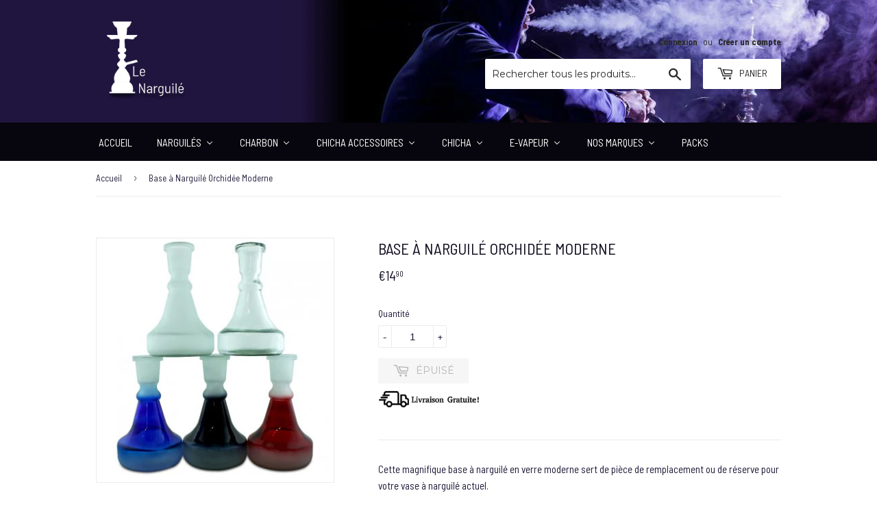

--- FILE ---
content_type: text/html; charset=utf-8
request_url: https://www.le-narguile.com/products/base-a-narguile-orchidee-moderne
body_size: 21851
content:
<!doctype html>
<!--[if lt IE 7]><html class="no-js lt-ie9 lt-ie8 lt-ie7" lang="en"> <![endif]-->
<!--[if IE 7]><html class="no-js lt-ie9 lt-ie8" lang="en"> <![endif]-->
<!--[if IE 8]><html class="no-js lt-ie9" lang="en"> <![endif]-->
<!--[if IE 9 ]><html class="ie9 no-js"> <![endif]-->
<!--[if (gt IE 9)|!(IE)]><!--> <html class="no-touch no-js"> <!--<![endif]-->
<head>
  <script>(function(H){H.className=H.className.replace(/\bno-js\b/,'js')})(document.documentElement)</script>
  <!-- Basic page needs ================================================== -->
  <meta name="google-site-verification" content="OUcPc4dHS-v0RjN3WpMtiuzP5mxoZwODe8EsqD-kw-o" />
  <meta charset="utf-8">
  
  <meta http-equiv="X-UA-Compatible" content="IE=edge,chrome=1">

  
  <link rel="shortcut icon" href="//www.le-narguile.com/cdn/shop/files/fav_32x32.png?v=1613523787" type="image/png" />
  

  <!-- Title and description ================================================== -->

  <!-- Product meta ================================================== -->
  <!-- /snippets/social-meta-tags.liquid -->




<meta property="og:site_name" content="Le-Narguile">
<meta property="og:url" content="https://www.le-narguile.com/products/base-a-narguile-orchidee-moderne">
<meta property="og:title" content="Base à Narguilé Orchidée Moderne">
<meta property="og:type" content="product">
<meta property="og:description" content="Cette magnifique base à narguilé en verre moderne sert de pièce de remplacement ou de réserve pour votre vase à narguilé actuel.   Diamètre d&#39;ouverture 45 cm (1.8&quot;)Hauteur : 26.5 cm (10.6&quot;)Une incroyable nouvelle base a narguilé ! En verre lourd et massif avec des décors en dégradé de couleurs Les couleurs disponibles ">

  <meta property="og:price:amount" content="14.90">
  <meta property="og:price:currency" content="EUR">

<meta property="og:image" content="http://www.le-narguile.com/cdn/shop/products/18260_1200x1200.jpg?v=1512832343">
<meta property="og:image:secure_url" content="https://www.le-narguile.com/cdn/shop/products/18260_1200x1200.jpg?v=1512832343">


  <meta name="twitter:site" content="@lenarguile/">

<meta name="twitter:card" content="summary_large_image">
<meta name="twitter:title" content="Base à Narguilé Orchidée Moderne">
<meta name="twitter:description" content="Cette magnifique base à narguilé en verre moderne sert de pièce de remplacement ou de réserve pour votre vase à narguilé actuel.   Diamètre d&#39;ouverture 45 cm (1.8&quot;)Hauteur : 26.5 cm (10.6&quot;)Une incroyable nouvelle base a narguilé ! En verre lourd et massif avec des décors en dégradé de couleurs Les couleurs disponibles ">


  <!-- Helpers ================================================== -->
   <link rel="canonical" href="https://www.le-narguile.com/products/base-a-narguile-orchidee-moderne" /> 


  
  <meta name="viewport" content="width=device-width,initial-scale=1">

  <!-- CSS ================================================== -->
  <link href="//www.le-narguile.com/cdn/shop/t/3/assets/theme.scss.css?v=174131036703323720821684991797" rel="stylesheet" type="text/css" media="all" />
  

  
    
    
    <link href="//fonts.googleapis.com/css?family=Roboto:400" rel="stylesheet" type="text/css" media="all" />
  


  
    
    
    <link href="//fonts.googleapis.com/css?family=Montserrat:400" rel="stylesheet" type="text/css" media="all" />
  



  <!-- Header hook for plugins ================================================== -->
  
  
  <script>window.performance && window.performance.mark && window.performance.mark('shopify.content_for_header.start');</script><meta id="shopify-digital-wallet" name="shopify-digital-wallet" content="/25438880/digital_wallets/dialog">
<link rel="alternate" type="application/json+oembed" href="https://www.le-narguile.com/products/base-a-narguile-orchidee-moderne.oembed">
<script async="async" src="/checkouts/internal/preloads.js?locale=fr-DE"></script>
<script id="shopify-features" type="application/json">{"accessToken":"2ee141ce7186ccdae3791a22f9f54732","betas":["rich-media-storefront-analytics"],"domain":"www.le-narguile.com","predictiveSearch":true,"shopId":25438880,"locale":"fr"}</script>
<script>var Shopify = Shopify || {};
Shopify.shop = "le-narguile.myshopify.com";
Shopify.locale = "fr";
Shopify.currency = {"active":"EUR","rate":"1.0"};
Shopify.country = "DE";
Shopify.theme = {"name":"Supply","id":8018559012,"schema_name":"Supply","schema_version":"2.8.0","theme_store_id":679,"role":"main"};
Shopify.theme.handle = "null";
Shopify.theme.style = {"id":null,"handle":null};
Shopify.cdnHost = "www.le-narguile.com/cdn";
Shopify.routes = Shopify.routes || {};
Shopify.routes.root = "/";</script>
<script type="module">!function(o){(o.Shopify=o.Shopify||{}).modules=!0}(window);</script>
<script>!function(o){function n(){var o=[];function n(){o.push(Array.prototype.slice.apply(arguments))}return n.q=o,n}var t=o.Shopify=o.Shopify||{};t.loadFeatures=n(),t.autoloadFeatures=n()}(window);</script>
<script id="shop-js-analytics" type="application/json">{"pageType":"product"}</script>
<script defer="defer" async type="module" src="//www.le-narguile.com/cdn/shopifycloud/shop-js/modules/v2/client.init-shop-cart-sync_XvpUV7qp.fr.esm.js"></script>
<script defer="defer" async type="module" src="//www.le-narguile.com/cdn/shopifycloud/shop-js/modules/v2/chunk.common_C2xzKNNs.esm.js"></script>
<script type="module">
  await import("//www.le-narguile.com/cdn/shopifycloud/shop-js/modules/v2/client.init-shop-cart-sync_XvpUV7qp.fr.esm.js");
await import("//www.le-narguile.com/cdn/shopifycloud/shop-js/modules/v2/chunk.common_C2xzKNNs.esm.js");

  window.Shopify.SignInWithShop?.initShopCartSync?.({"fedCMEnabled":true,"windoidEnabled":true});

</script>
<script>(function() {
  var isLoaded = false;
  function asyncLoad() {
    if (isLoaded) return;
    isLoaded = true;
    var urls = ["\/\/shopify.privy.com\/widget.js?shop=le-narguile.myshopify.com","https:\/\/chimpstatic.com\/mcjs-connected\/js\/users\/56ab4685d99519f1249d80751\/5433f968098a7b7ec06d00fa6.js?shop=le-narguile.myshopify.com","\/\/d1liekpayvooaz.cloudfront.net\/apps\/customizery\/customizery.js?shop=le-narguile.myshopify.com"];
    for (var i = 0; i < urls.length; i++) {
      var s = document.createElement('script');
      s.type = 'text/javascript';
      s.async = true;
      s.src = urls[i];
      var x = document.getElementsByTagName('script')[0];
      x.parentNode.insertBefore(s, x);
    }
  };
  if(window.attachEvent) {
    window.attachEvent('onload', asyncLoad);
  } else {
    window.addEventListener('load', asyncLoad, false);
  }
})();</script>
<script id="__st">var __st={"a":25438880,"offset":7200,"reqid":"58c5bb90-11a3-4f76-86eb-d251c0c1fe3e-1768726024","pageurl":"www.le-narguile.com\/products\/base-a-narguile-orchidee-moderne","u":"4e62c41c9c10","p":"product","rtyp":"product","rid":402860933156};</script>
<script>window.ShopifyPaypalV4VisibilityTracking = true;</script>
<script id="captcha-bootstrap">!function(){'use strict';const t='contact',e='account',n='new_comment',o=[[t,t],['blogs',n],['comments',n],[t,'customer']],c=[[e,'customer_login'],[e,'guest_login'],[e,'recover_customer_password'],[e,'create_customer']],r=t=>t.map((([t,e])=>`form[action*='/${t}']:not([data-nocaptcha='true']) input[name='form_type'][value='${e}']`)).join(','),a=t=>()=>t?[...document.querySelectorAll(t)].map((t=>t.form)):[];function s(){const t=[...o],e=r(t);return a(e)}const i='password',u='form_key',d=['recaptcha-v3-token','g-recaptcha-response','h-captcha-response',i],f=()=>{try{return window.sessionStorage}catch{return}},m='__shopify_v',_=t=>t.elements[u];function p(t,e,n=!1){try{const o=window.sessionStorage,c=JSON.parse(o.getItem(e)),{data:r}=function(t){const{data:e,action:n}=t;return t[m]||n?{data:e,action:n}:{data:t,action:n}}(c);for(const[e,n]of Object.entries(r))t.elements[e]&&(t.elements[e].value=n);n&&o.removeItem(e)}catch(o){console.error('form repopulation failed',{error:o})}}const l='form_type',E='cptcha';function T(t){t.dataset[E]=!0}const w=window,h=w.document,L='Shopify',v='ce_forms',y='captcha';let A=!1;((t,e)=>{const n=(g='f06e6c50-85a8-45c8-87d0-21a2b65856fe',I='https://cdn.shopify.com/shopifycloud/storefront-forms-hcaptcha/ce_storefront_forms_captcha_hcaptcha.v1.5.2.iife.js',D={infoText:'Protégé par hCaptcha',privacyText:'Confidentialité',termsText:'Conditions'},(t,e,n)=>{const o=w[L][v],c=o.bindForm;if(c)return c(t,g,e,D).then(n);var r;o.q.push([[t,g,e,D],n]),r=I,A||(h.body.append(Object.assign(h.createElement('script'),{id:'captcha-provider',async:!0,src:r})),A=!0)});var g,I,D;w[L]=w[L]||{},w[L][v]=w[L][v]||{},w[L][v].q=[],w[L][y]=w[L][y]||{},w[L][y].protect=function(t,e){n(t,void 0,e),T(t)},Object.freeze(w[L][y]),function(t,e,n,w,h,L){const[v,y,A,g]=function(t,e,n){const i=e?o:[],u=t?c:[],d=[...i,...u],f=r(d),m=r(i),_=r(d.filter((([t,e])=>n.includes(e))));return[a(f),a(m),a(_),s()]}(w,h,L),I=t=>{const e=t.target;return e instanceof HTMLFormElement?e:e&&e.form},D=t=>v().includes(t);t.addEventListener('submit',(t=>{const e=I(t);if(!e)return;const n=D(e)&&!e.dataset.hcaptchaBound&&!e.dataset.recaptchaBound,o=_(e),c=g().includes(e)&&(!o||!o.value);(n||c)&&t.preventDefault(),c&&!n&&(function(t){try{if(!f())return;!function(t){const e=f();if(!e)return;const n=_(t);if(!n)return;const o=n.value;o&&e.removeItem(o)}(t);const e=Array.from(Array(32),(()=>Math.random().toString(36)[2])).join('');!function(t,e){_(t)||t.append(Object.assign(document.createElement('input'),{type:'hidden',name:u})),t.elements[u].value=e}(t,e),function(t,e){const n=f();if(!n)return;const o=[...t.querySelectorAll(`input[type='${i}']`)].map((({name:t})=>t)),c=[...d,...o],r={};for(const[a,s]of new FormData(t).entries())c.includes(a)||(r[a]=s);n.setItem(e,JSON.stringify({[m]:1,action:t.action,data:r}))}(t,e)}catch(e){console.error('failed to persist form',e)}}(e),e.submit())}));const S=(t,e)=>{t&&!t.dataset[E]&&(n(t,e.some((e=>e===t))),T(t))};for(const o of['focusin','change'])t.addEventListener(o,(t=>{const e=I(t);D(e)&&S(e,y())}));const B=e.get('form_key'),M=e.get(l),P=B&&M;t.addEventListener('DOMContentLoaded',(()=>{const t=y();if(P)for(const e of t)e.elements[l].value===M&&p(e,B);[...new Set([...A(),...v().filter((t=>'true'===t.dataset.shopifyCaptcha))])].forEach((e=>S(e,t)))}))}(h,new URLSearchParams(w.location.search),n,t,e,['guest_login'])})(!0,!0)}();</script>
<script integrity="sha256-4kQ18oKyAcykRKYeNunJcIwy7WH5gtpwJnB7kiuLZ1E=" data-source-attribution="shopify.loadfeatures" defer="defer" src="//www.le-narguile.com/cdn/shopifycloud/storefront/assets/storefront/load_feature-a0a9edcb.js" crossorigin="anonymous"></script>
<script data-source-attribution="shopify.dynamic_checkout.dynamic.init">var Shopify=Shopify||{};Shopify.PaymentButton=Shopify.PaymentButton||{isStorefrontPortableWallets:!0,init:function(){window.Shopify.PaymentButton.init=function(){};var t=document.createElement("script");t.src="https://www.le-narguile.com/cdn/shopifycloud/portable-wallets/latest/portable-wallets.fr.js",t.type="module",document.head.appendChild(t)}};
</script>
<script data-source-attribution="shopify.dynamic_checkout.buyer_consent">
  function portableWalletsHideBuyerConsent(e){var t=document.getElementById("shopify-buyer-consent"),n=document.getElementById("shopify-subscription-policy-button");t&&n&&(t.classList.add("hidden"),t.setAttribute("aria-hidden","true"),n.removeEventListener("click",e))}function portableWalletsShowBuyerConsent(e){var t=document.getElementById("shopify-buyer-consent"),n=document.getElementById("shopify-subscription-policy-button");t&&n&&(t.classList.remove("hidden"),t.removeAttribute("aria-hidden"),n.addEventListener("click",e))}window.Shopify?.PaymentButton&&(window.Shopify.PaymentButton.hideBuyerConsent=portableWalletsHideBuyerConsent,window.Shopify.PaymentButton.showBuyerConsent=portableWalletsShowBuyerConsent);
</script>
<script data-source-attribution="shopify.dynamic_checkout.cart.bootstrap">document.addEventListener("DOMContentLoaded",(function(){function t(){return document.querySelector("shopify-accelerated-checkout-cart, shopify-accelerated-checkout")}if(t())Shopify.PaymentButton.init();else{new MutationObserver((function(e,n){t()&&(Shopify.PaymentButton.init(),n.disconnect())})).observe(document.body,{childList:!0,subtree:!0})}}));
</script>

<script>window.performance && window.performance.mark && window.performance.mark('shopify.content_for_header.end');</script> <script>window.BOLD = window.BOLD || {};
    window.BOLD.common = window.BOLD.common || {};
    window.BOLD.common.Shopify = window.BOLD.common.Shopify || {};

    window.BOLD.common.Shopify.shop = {
        domain: 'www.le-narguile.com',
        permanent_domain: 'le-narguile.myshopify.com',
        url: 'https://www.le-narguile.com',
        secure_url: 'https://www.le-narguile.com',
        money_format: "€{{amount}}",
        currency: "EUR"
    };

    window.BOLD.common.Shopify.cart = {"note":null,"attributes":{},"original_total_price":0,"total_price":0,"total_discount":0,"total_weight":0.0,"item_count":0,"items":[],"requires_shipping":false,"currency":"EUR","items_subtotal_price":0,"cart_level_discount_applications":[],"checkout_charge_amount":0};
    window.BOLD.common.template = 'product';window.BOLD.common.Shopify.formatMoney = function(money, format) {
        function n(t, e) {
            return 'undefined' == typeof t ? e : t
        }
        function r(t, e, r, i) {
            if (e = n(e, 2),
            r = n(r, ','),
            i = n(i, '.'),
            isNaN(t) || null == t)
                return 0;
            t = (t / 100).toFixed(e);
            var o = t.split('.')
              , a = o[0].replace(/(\d)(?=(\d\d\d)+(?!\d))/g, '$1' + r)
              , s = o[1] ? i + o[1] : '';
            return a + s
        }
        'string' == typeof money && (money = money.replace('.', ''));
        var i = ''
          , o = /\{\{\s*(\w+)\s*\}\}/
          , a = format || window.BOLD.common.Shopify.shop.money_format || window.Shopify.money_format || '$ {{ amount }}';
        switch (a.match(o)[1]) {
            case 'amount':
                i = r(money, 2);
                break;
            case 'amount_no_decimals':
                i = r(money, 0);
                break;
            case 'amount_with_comma_separator':
                i = r(money, 2, '.', ',');
                break;
            case 'amount_no_decimals_with_comma_separator':
                i = r(money, 0, '.', ',');
                break;
            case 'amount_with_space_separator':
                i = r(money, 2, '.', ' ');
                break;
            case 'amount_no_decimals_with_space_separator':
                i = r(money, 0, '.', ' ');
                break;
        }
        return a.replace(o, i);
    };

    window.BOLD.common.Shopify.saveProduct = function (handle, product) {
        if (typeof handle === 'string' && typeof window.BOLD.common.Shopify.products[handle] === 'undefined') {
            if (typeof product === 'number') {
                window.BOLD.common.Shopify.handles[product] = handle;
                product = { id: product };
            }
            window.BOLD.common.Shopify.products[handle] = product;
        }
    };

	window.BOLD.common.Shopify.saveVariant = function (variant_id, variant) {
		if (typeof variant_id === 'number' && typeof window.BOLD.common.Shopify.variants[variant_id] === 'undefined') {
			window.BOLD.common.Shopify.variants[variant_id] = variant;
		}
	};window.BOLD.common.Shopify.products = window.BOLD.common.Shopify.products || {};
    window.BOLD.common.Shopify.variants = window.BOLD.common.Shopify.variants || {};
    window.BOLD.common.Shopify.handles = window.BOLD.common.Shopify.handles || {};window.BOLD.common.Shopify.handle = "base-a-narguile-orchidee-moderne"
window.BOLD.common.Shopify.saveProduct("base-a-narguile-orchidee-moderne", 402860933156);window.BOLD.common.Shopify.saveVariant(5201874386980, {product_id: 402860933156, price: 1490, group_id: ''});window.BOLD.common.Shopify.metafields = window.BOLD.common.Shopify.metafields || {};window.BOLD.common.Shopify.metafields["bold_rp"] = {};</script><link href="//www.le-narguile.com/cdn/shop/t/3/assets/bold-brain-widget.css?v=180708336843526664891512588995" rel="stylesheet" type="text/css" media="all" />


  

<!--[if lt IE 9]>
<script src="//cdnjs.cloudflare.com/ajax/libs/html5shiv/3.7.2/html5shiv.min.js" type="text/javascript"></script>
<script src="//www.le-narguile.com/cdn/shop/t/3/assets/respond.min.js?55" type="text/javascript"></script>
<link href="//www.le-narguile.com/cdn/shop/t/3/assets/respond-proxy.html" id="respond-proxy" rel="respond-proxy" />
<link href="//www.le-narguile.com/search?q=a83272c4edd821cccd3e29711a8d7bd9" id="respond-redirect" rel="respond-redirect" />
<script src="//www.le-narguile.com/search?q=a83272c4edd821cccd3e29711a8d7bd9" type="text/javascript"></script>
<![endif]-->
<!--[if (lte IE 9) ]><script src="//www.le-narguile.com/cdn/shop/t/3/assets/match-media.min.js?55" type="text/javascript"></script><![endif]-->


  
  

  <script src="//www.le-narguile.com/cdn/shop/t/3/assets/jquery-2.2.3.min.js?v=58211863146907186831512588972" type="text/javascript"></script>

  <!--[if (gt IE 9)|!(IE)]><!--><script src="//www.le-narguile.com/cdn/shop/t/3/assets/lazysizes.min.js?v=8147953233334221341512588972" async="async"></script><!--<![endif]-->
  <!--[if lte IE 9]><script src="//www.le-narguile.com/cdn/shop/t/3/assets/lazysizes.min.js?v=8147953233334221341512588972"></script><![endif]-->

  <!--[if (gt IE 9)|!(IE)]><!--><script src="//www.le-narguile.com/cdn/shop/t/3/assets/vendor.js?v=36052345436231778671512588973" defer="defer"></script><!--<![endif]-->
  <!--[if lte IE 9]><script src="//www.le-narguile.com/cdn/shop/t/3/assets/vendor.js?v=36052345436231778671512588973"></script><![endif]-->

  <!--[if (gt IE 9)|!(IE)]><!--><script src="//www.le-narguile.com/cdn/shop/t/3/assets/theme.js?v=113028177579284726291516007007" defer="defer"></script><!--<![endif]-->
  <!--[if lte IE 9]><script src="//www.le-narguile.com/cdn/shop/t/3/assets/theme.js?v=113028177579284726291516007007"></script><![endif]-->

<!-- Google Tag Manager -->
<script>(function(w,d,s,l,i){w[l]=w[l]||[];w[l].push({'gtm.start':
new Date().getTime(),event:'gtm.js'});var f=d.getElementsByTagName(s)[0],
j=d.createElement(s),dl=l!='dataLayer'?'&l='+l:'';j.async=true;j.src=
'https://www.googletagmanager.com/gtm.js?id='+i+dl;f.parentNode.insertBefore(j,f);
})(window,document,'script','dataLayer','GTM-KPBXSVR');</script>
<!-- End Google Tag Manager -->
<!-- BEGIN app block: shopify://apps/smart-seo/blocks/smartseo/7b0a6064-ca2e-4392-9a1d-8c43c942357b --><meta name="smart-seo-integrated" content="true" /><!-- metatagsSavedToSEOFields:  --><!-- BEGIN app snippet: smartseo.product.metatags --><!-- product_seo_template_metafield:  --><title>Base à Narguilé Orchidée Moderne | Le-Narguile</title>
<meta name="description" content="Cette magnifique base à narguilé en verre moderne sert de pièce de remplacement ou de réserve pour votre vase à narguilé actuel.   Diamètre d&#39;ouverture 45 cm (1.8&quot;)Hauteur : 26.5 cm (10.6&quot;)Une incroyable nouvelle base a narguilé ! En verre lourd et massif avec des décors en dégradé ..." />
<meta name="smartseo-timestamp" content="16717471257041190" /><!-- END app snippet --><!-- END app block --><!-- BEGIN app block: shopify://apps/fontify/blocks/app-embed/334490e2-2153-4a2e-a452-e90bdeffa3cc --><link rel="preconnect" href="https://cdn.nitroapps.co" crossorigin=""><!-- Shop metafields --><link rel="stylesheet" href="//fonts.googleapis.com/css?family=Barlow+Semi+Condensed:400,700" />
	<style type="text/css" id="nitro-fontify">
				body,h1,h2,h3,h4,h5,h6,p,blockquote,li,a,#productPrice-product-template.h1 ,#productPrice-1510579440228.h1 ,#addToCartText-1510579440228 ,#product-item--price span ,#product-item--price small{
			font-family: 'Barlow Semi Condensed' !important;
		}
	</style>
<script>
    console.log(null);
    console.log(null);
  </script><script
  type="text/javascript"
  id="fontify-scripts"
>
  
  (function () {
    // Prevent duplicate execution
    if (window.fontifyScriptInitialized) {
      return;
    }
    window.fontifyScriptInitialized = true;

    if (window.opener) {
      // Remove existing listener if any before adding new one
      if (window.fontifyMessageListener) {
        window.removeEventListener('message', window.fontifyMessageListener, false);
      }

      function watchClosedWindow() {
        let itv = setInterval(function () {
          if (!window.opener || window.opener.closed) {
            clearInterval(itv);
            window.close();
          }
        }, 1000);
      }

      // Helper function to inject scripts and links from vite-tag content
      function injectScript(encodedContent) {
        

        // Decode HTML entities
        const tempTextarea = document.createElement('textarea');
        tempTextarea.innerHTML = encodedContent;
        const viteContent = tempTextarea.value;

        // Parse HTML content
        const tempDiv = document.createElement('div');
        tempDiv.innerHTML = viteContent;

        // Track duplicates within tempDiv only
        const scriptIds = new Set();
        const scriptSrcs = new Set();
        const linkKeys = new Set();

        // Helper to clone element attributes
        function cloneAttributes(source, target) {
          Array.from(source.attributes).forEach(function(attr) {
            if (attr.name === 'crossorigin') {
              target.crossOrigin = attr.value;
            } else {
              target.setAttribute(attr.name, attr.value);
            }
          });
          if (source.textContent) {
            target.textContent = source.textContent;
          }
        }

        // Inject scripts (filter duplicates within tempDiv)
        tempDiv.querySelectorAll('script').forEach(function(script) {
          const scriptId = script.getAttribute('id');
          const scriptSrc = script.getAttribute('src');

          // Skip if duplicate in tempDiv
          if ((scriptId && scriptIds.has(scriptId)) || (scriptSrc && scriptSrcs.has(scriptSrc))) {
            return;
          }

          // Track script
          if (scriptId) scriptIds.add(scriptId);
          if (scriptSrc) scriptSrcs.add(scriptSrc);

          // Clone and inject
          const newScript = document.createElement('script');
          cloneAttributes(script, newScript);

          document.head.appendChild(newScript);
        });

        // Inject links (filter duplicates within tempDiv)
        tempDiv.querySelectorAll('link').forEach(function(link) {
          const linkHref = link.getAttribute('href');
          const linkRel = link.getAttribute('rel') || '';
          const key = linkHref + '|' + linkRel;

          // Skip if duplicate in tempDiv
          if (linkHref && linkKeys.has(key)) {
            return;
          }

          // Track link
          if (linkHref) linkKeys.add(key);

          // Clone and inject
          const newLink = document.createElement('link');
          cloneAttributes(link, newLink);
          document.head.appendChild(newLink);
        });
      }

      // Function to apply preview font data


      function receiveMessage(event) {
        watchClosedWindow();
        if (event.data.action == 'fontify_ready') {
          console.log('fontify_ready');
          injectScript(`&lt;!-- BEGIN app snippet: vite-tag --&gt;


  &lt;script src=&quot;https://cdn.shopify.com/extensions/019bafe3-77e1-7e6a-87b2-cbeff3e5cd6f/fontify-polaris-11/assets/main-B3V8Mu2P.js&quot; type=&quot;module&quot; crossorigin=&quot;anonymous&quot;&gt;&lt;/script&gt;

&lt;!-- END app snippet --&gt;
  &lt;!-- BEGIN app snippet: vite-tag --&gt;


  &lt;link href=&quot;//cdn.shopify.com/extensions/019bafe3-77e1-7e6a-87b2-cbeff3e5cd6f/fontify-polaris-11/assets/main-GVRB1u2d.css&quot; rel=&quot;stylesheet&quot; type=&quot;text/css&quot; media=&quot;all&quot; /&gt;

&lt;!-- END app snippet --&gt;
`);

        } else if (event.data.action == 'font_audit_ready') {
          injectScript(`&lt;!-- BEGIN app snippet: vite-tag --&gt;


  &lt;script src=&quot;https://cdn.shopify.com/extensions/019bafe3-77e1-7e6a-87b2-cbeff3e5cd6f/fontify-polaris-11/assets/audit-DDeWPAiq.js&quot; type=&quot;module&quot; crossorigin=&quot;anonymous&quot;&gt;&lt;/script&gt;

&lt;!-- END app snippet --&gt;
  &lt;!-- BEGIN app snippet: vite-tag --&gt;


  &lt;link href=&quot;//cdn.shopify.com/extensions/019bafe3-77e1-7e6a-87b2-cbeff3e5cd6f/fontify-polaris-11/assets/audit-CNr6hPle.css&quot; rel=&quot;stylesheet&quot; type=&quot;text/css&quot; media=&quot;all&quot; /&gt;

&lt;!-- END app snippet --&gt;
`);

        } else if (event.data.action == 'preview_font_data') {
          const fontData = event?.data || null;
          window.fontifyPreviewData = fontData;
          injectScript(`&lt;!-- BEGIN app snippet: vite-tag --&gt;


  &lt;script src=&quot;https://cdn.shopify.com/extensions/019bafe3-77e1-7e6a-87b2-cbeff3e5cd6f/fontify-polaris-11/assets/preview-CH6oXAfY.js&quot; type=&quot;module&quot; crossorigin=&quot;anonymous&quot;&gt;&lt;/script&gt;

&lt;!-- END app snippet --&gt;
`);
        }
      }

      // Store reference to listener for cleanup
      window.fontifyMessageListener = receiveMessage;
      window.addEventListener('message', receiveMessage, false);

      // Send init message when window is opened from opener
      if (window.opener) {
        window.opener.postMessage({ action: `${window.name}_init`, data: JSON.parse(JSON.stringify({})) }, '*');
      }
    }
  })();
</script>


<!-- END app block --><!-- BEGIN app block: shopify://apps/buddha-mega-menu-navigation/blocks/megamenu/dbb4ce56-bf86-4830-9b3d-16efbef51c6f -->
<script>
        var productImageAndPrice = [],
            collectionImages = [],
            articleImages = [],
            mmLivIcons = false,
            mmFlipClock = false,
            mmFixesUseJquery = false,
            mmNumMMI = 8,
            mmSchemaTranslation = {},
            mmMenuStrings =  [] ,
            mmShopLocale = "fr",
            mmShopLocaleCollectionsRoute = "/collections",
            mmSchemaDesignJSON = [{"action":"menu-select","value":"main-menu"},{"action":"design","setting":"vertical_link_color","value":"#a3a2a2"},{"action":"design","setting":"font_family","value":"Default"},{"action":"design","setting":"tree_sub_direction","value":"set_tree_auto"},{"action":"design","setting":"button_background_hover_color","value":"#0d8781"},{"action":"design","setting":"link_hover_color","value":"#0da19a"},{"action":"design","setting":"button_background_color","value":"#0da19a"},{"action":"design","setting":"link_color","value":"#4e4e4e"},{"action":"design","setting":"background_hover_color","value":"#f9f9f9"},{"action":"design","setting":"background_color","value":"#ffffff"},{"action":"design","setting":"button_text_hover_color","value":"#ffffff"},{"action":"design","setting":"button_text_color","value":"#ffffff"},{"action":"design","setting":"font_size","value":"13px"},{"action":"design","setting":"text_color","value":"#222222"},{"action":"design","setting":"vertical_text_color","value":"#4e4e4e"},{"action":"design","setting":"vertical_link_hover_color","value":"#0da19a"},{"action":"design","setting":"vertical_font_size","value":"13px"}],
            mmDomChangeSkipUl = ",.flex-direction-nav",
            buddhaMegaMenuShop = "le-narguile.myshopify.com",
            mmWireframeCompression = "0",
            mmExtensionAssetUrl = "https://cdn.shopify.com/extensions/019abe06-4a3f-7763-88da-170e1b54169b/mega-menu-151/assets/";var bestSellersHTML = '';var newestProductsHTML = '';/* get link lists api */
        var linkLists={"main-menu" : {"title":"Main menu", "items":["/","/collections/narguiles","/collections/charbon","/collections/chicha-accesories","/collections/packs","/collections/chicha","/collections/e-vapeur","/collections/nos-marques",]},"footer" : {"title":"Informations", "items":["/pages/presentation","/pages/pourqoinous","/pages/information","/pages/politiquedeconfiden","/pages/termesetconditions","/pages/vente",]},"service-a-la-clientele" : {"title":"Service à la clientéle", "items":["/pages/contacts","/pages/boutique","/pages/nstruction","/pages/histoiredenarguile","/pages/conseilspourfumer","/pages/evaluations","/pages/unami",]},"nos-marques" : {"title":"Nos marques", "items":["/collections/khalil-mamoon","/collections/al-fakher","/collections/soex","/collections/shiazo",]},"professionnels-du-narguile" : {"title":"PROFESSIONNELS DU NARGUILÉ", "items":["https://www.le-narguile.com/blogs/professionnels-du-narguile/comment-utiliser-shiazo-pierre-a-vapeur",]},"customer-account-main-menu" : {"title":"Menu principal du compte client", "items":["/","https://shopify.com/25438880/account/orders?locale=fr&amp;region_country=DE",]},};/*ENDPARSE*/

        

        /* set product prices *//* get the collection images *//* get the article images *//* customer fixes */
        var mmThemeFixesBeforeInit = function(){ mmHorizontalMenus = "#SiteNav"; mmVerticalMenus = "#MobileNav"; var timberInit = function(){ if(typeof timber != "undefined"){ timber.responsiveNav = function() {}; timber.alignMenu = function() {}; } }; var timberInit2 = function(){ setTimeout(timberInit, 400); }; window.addEventListener("resize", timberInit); document.addEventListener("DOMContentLoaded", timberInit); document.addEventListener("DOMContentLoaded", timberInit2); timberInit(); /** add to cart popup icon notify counter increase */ window.mmAddToCartPopupCallback = function(){ var cartIcon = document.querySelector(".cart-badge--desktop"); if (cartIcon) { cartIcon.innerHTML = parseInt(cartIcon.innerHTML) + 1; if (cartIcon.classList.contains("hidden-count")) { cartIcon.classList.remove("hidden-count"); } } cartIcon = document.querySelector("#mobileNavBar .cart-count"); if (cartIcon) { cartIcon.innerHTML = parseInt(cartIcon.innerHTML) + 1; if (cartIcon.classList.contains("hidden-count")) { cartIcon.classList.remove("hidden-count"); } } } }; var mmThemeFixesBefore = function(){ if(typeof timber != "undefined"){ timber.alignMenu = function () {}; } }; var mmThemeFixesAfter = function(){ verticalMenuMaxWidth = 768; /* user request 45984 */ mmAddStyle(" ul > li.buddha-menu-item { z-index: 10000 !important; } ul > li.buddha-menu-item:hover { z-index: 10001 !important; } ul > li.buddha-menu-item.mega-hover { z-index: 10001 !important; } #MobileNav .buddha-menu-item {display: block !important; } ", "themeScript"); }; 
        

        var mmWireframe = {"html" : "<li class=\"buddha-menu-item\"  ><a data-href=\"/\" href=\"/\" aria-label=\"Accueil\" data-no-instant=\"\" onclick=\"mmGoToPage(this, event); return false;\"  ><span class=\"mm-title\">Accueil</span></a></li><li class=\"buddha-menu-item\"  ><a data-href=\"/collections/narguiles\" href=\"/collections/narguiles\" aria-label=\"Narguilés\" data-no-instant=\"\" onclick=\"mmGoToPage(this, event); return false;\"  ><span class=\"mm-title\">Narguilés</span><i class=\"mm-arrow mm-angle-down\" aria-hidden=\"true\"></i><span class=\"toggle-menu-btn\" style=\"display:none;\" title=\"Toggle menu\" onclick=\"return toggleSubmenu(this)\"><span class=\"mm-arrow-icon\"><span class=\"bar-one\"></span><span class=\"bar-two\"></span></span></span></a><ul class=\"mm-submenu tree  small \"><li data-href=\"/collections/narguiles-les-traditionnelles\" href=\"/collections/narguiles-les-traditionnelles\" aria-label=\"Narguilés Les Traditionnelles\" data-no-instant=\"\" onclick=\"mmGoToPage(this, event); return false;\"  ><a data-href=\"/collections/narguiles-les-traditionnelles\" href=\"/collections/narguiles-les-traditionnelles\" aria-label=\"Narguilés Les Traditionnelles\" data-no-instant=\"\" onclick=\"mmGoToPage(this, event); return false;\"  ><span class=\"mm-title\">Narguilés Les Traditionnelles</span><i class=\"mm-arrow mm-angle-down\" aria-hidden=\"true\"></i><span class=\"toggle-menu-btn\" style=\"display:none;\" title=\"Toggle menu\" onclick=\"return toggleSubmenu(this)\"><span class=\"mm-arrow-icon\"><span class=\"bar-one\"></span><span class=\"bar-two\"></span></span></span></a><ul class=\"mm-submenu tree  small mm-last-level\"><li data-href=\"/collections/narguiles-egyptiens\" href=\"/collections/narguiles-egyptiens\" aria-label=\"Narguilés Egyptiens\" data-no-instant=\"\" onclick=\"mmGoToPage(this, event); return false;\"  ><a data-href=\"/collections/narguiles-egyptiens\" href=\"/collections/narguiles-egyptiens\" aria-label=\"Narguilés Egyptiens\" data-no-instant=\"\" onclick=\"mmGoToPage(this, event); return false;\"  ><span class=\"mm-title\">Narguilés Egyptiens</span></a></li><li data-href=\"/collections/narguiles-syriens\" href=\"/collections/narguiles-syriens\" aria-label=\"Narguilés Syriens\" data-no-instant=\"\" onclick=\"mmGoToPage(this, event); return false;\"  ><a data-href=\"/collections/narguiles-syriens\" href=\"/collections/narguiles-syriens\" aria-label=\"Narguilés Syriens\" data-no-instant=\"\" onclick=\"mmGoToPage(this, event); return false;\"  ><span class=\"mm-title\">Narguilés Syriens</span></a></li></ul></li><li data-href=\"/collections/narguiles-classiques\" href=\"/collections/narguiles-classiques\" aria-label=\"Narguilés Modernes\" data-no-instant=\"\" onclick=\"mmGoToPage(this, event); return false;\"  ><a data-href=\"/collections/narguiles-classiques\" href=\"/collections/narguiles-classiques\" aria-label=\"Narguilés Modernes\" data-no-instant=\"\" onclick=\"mmGoToPage(this, event); return false;\"  ><span class=\"mm-title\">Narguilés Modernes</span></a></li><li data-href=\"/collections/khalil-mamoon\" href=\"/collections/khalil-mamoon\" aria-label=\"Khalil Mamoon\" data-no-instant=\"\" onclick=\"mmGoToPage(this, event); return false;\"  ><a data-href=\"/collections/khalil-mamoon\" href=\"/collections/khalil-mamoon\" aria-label=\"Khalil Mamoon\" data-no-instant=\"\" onclick=\"mmGoToPage(this, event); return false;\"  ><span class=\"mm-title\">Khalil Mamoon</span></a></li><li data-href=\"/collections/mini-narguiles\" href=\"/collections/mini-narguiles\" aria-label=\"Mini Narguilés\" data-no-instant=\"\" onclick=\"mmGoToPage(this, event); return false;\"  ><a data-href=\"/collections/mini-narguiles\" href=\"/collections/mini-narguiles\" aria-label=\"Mini Narguilés\" data-no-instant=\"\" onclick=\"mmGoToPage(this, event); return false;\"  ><span class=\"mm-title\">Mini Narguilés</span></a></li><li data-href=\"/collections/narguile-en-verre\" href=\"/collections/narguile-en-verre\" aria-label=\"Narguilé en verre\" data-no-instant=\"\" onclick=\"mmGoToPage(this, event); return false;\"  ><a data-href=\"/collections/narguile-en-verre\" href=\"/collections/narguile-en-verre\" aria-label=\"Narguilé en verre\" data-no-instant=\"\" onclick=\"mmGoToPage(this, event); return false;\"  ><span class=\"mm-title\">Narguilé en verre</span></a></li><li data-href=\"/collections/sahara-smoke\" href=\"/collections/sahara-smoke\" aria-label=\"Sahara Smoke\" data-no-instant=\"\" onclick=\"mmGoToPage(this, event); return false;\"  ><a data-href=\"/collections/sahara-smoke\" href=\"/collections/sahara-smoke\" aria-label=\"Sahara Smoke\" data-no-instant=\"\" onclick=\"mmGoToPage(this, event); return false;\"  ><span class=\"mm-title\">Sahara Smoke</span></a></li><li data-href=\"/collections/unite\" href=\"/collections/unite\" aria-label=\"Unité\" data-no-instant=\"\" onclick=\"mmGoToPage(this, event); return false;\"  ><a data-href=\"/collections/unite\" href=\"/collections/unite\" aria-label=\"Unité\" data-no-instant=\"\" onclick=\"mmGoToPage(this, event); return false;\"  ><span class=\"mm-title\">Unité</span></a></li></ul></li><li class=\"buddha-menu-item\"  ><a data-href=\"/collections/charbon\" href=\"/collections/charbon\" aria-label=\"Charbon\" data-no-instant=\"\" onclick=\"mmGoToPage(this, event); return false;\"  ><span class=\"mm-title\">Charbon</span><i class=\"mm-arrow mm-angle-down\" aria-hidden=\"true\"></i><span class=\"toggle-menu-btn\" style=\"display:none;\" title=\"Toggle menu\" onclick=\"return toggleSubmenu(this)\"><span class=\"mm-arrow-icon\"><span class=\"bar-one\"></span><span class=\"bar-two\"></span></span></span></a><ul class=\"mm-submenu tree  small mm-last-level\"><li data-href=\"/collections/naturels\" href=\"/collections/naturels\" aria-label=\"Naturels\" data-no-instant=\"\" onclick=\"mmGoToPage(this, event); return false;\"  ><a data-href=\"/collections/naturels\" href=\"/collections/naturels\" aria-label=\"Naturels\" data-no-instant=\"\" onclick=\"mmGoToPage(this, event); return false;\"  ><span class=\"mm-title\">Naturels</span></a></li><li data-href=\"/collections/auto-allumants\" href=\"/collections/auto-allumants\" aria-label=\"Auto-Allumants\" data-no-instant=\"\" onclick=\"mmGoToPage(this, event); return false;\"  ><a data-href=\"/collections/auto-allumants\" href=\"/collections/auto-allumants\" aria-label=\"Auto-Allumants\" data-no-instant=\"\" onclick=\"mmGoToPage(this, event); return false;\"  ><span class=\"mm-title\">Auto-Allumants</span></a></li><li data-href=\"/collections/charbon-packs\" href=\"/collections/charbon-packs\" aria-label=\"Charbon Packs\" data-no-instant=\"\" onclick=\"mmGoToPage(this, event); return false;\"  ><a data-href=\"/collections/charbon-packs\" href=\"/collections/charbon-packs\" aria-label=\"Charbon Packs\" data-no-instant=\"\" onclick=\"mmGoToPage(this, event); return false;\"  ><span class=\"mm-title\">Charbon Packs</span></a></li></ul></li><li class=\"buddha-menu-item\"  ><a data-href=\"/collections/chicha-accesories\" href=\"/collections/chicha-accesories\" aria-label=\"Chicha Accessoires\" data-no-instant=\"\" onclick=\"mmGoToPage(this, event); return false;\"  ><span class=\"mm-title\">Chicha Accessoires</span><i class=\"mm-arrow mm-angle-down\" aria-hidden=\"true\"></i><span class=\"toggle-menu-btn\" style=\"display:none;\" title=\"Toggle menu\" onclick=\"return toggleSubmenu(this)\"><span class=\"mm-arrow-icon\"><span class=\"bar-one\"></span><span class=\"bar-two\"></span></span></span></a><ul class=\"mm-submenu tree  small mm-last-level\"><li data-href=\"/collections/tuyaux\" href=\"/collections/tuyaux\" aria-label=\"Tuyaux\" data-no-instant=\"\" onclick=\"mmGoToPage(this, event); return false;\"  ><a data-href=\"/collections/tuyaux\" href=\"/collections/tuyaux\" aria-label=\"Tuyaux\" data-no-instant=\"\" onclick=\"mmGoToPage(this, event); return false;\"  ><span class=\"mm-title\">Tuyaux</span></a></li><li data-href=\"/collections/foyers\" href=\"/collections/foyers\" aria-label=\"Foyers\" data-no-instant=\"\" onclick=\"mmGoToPage(this, event); return false;\"  ><a data-href=\"/collections/foyers\" href=\"/collections/foyers\" aria-label=\"Foyers\" data-no-instant=\"\" onclick=\"mmGoToPage(this, event); return false;\"  ><span class=\"mm-title\">Foyers</span></a></li><li data-href=\"/collections/chicha-vases\" href=\"/collections/chicha-vases\" aria-label=\"Chicha Vases\" data-no-instant=\"\" onclick=\"mmGoToPage(this, event); return false;\"  ><a data-href=\"/collections/chicha-vases\" href=\"/collections/chicha-vases\" aria-label=\"Chicha Vases\" data-no-instant=\"\" onclick=\"mmGoToPage(this, event); return false;\"  ><span class=\"mm-title\">Chicha Vases</span></a></li><li data-href=\"/collections/plus-daccessoire\" href=\"/collections/plus-daccessoire\" aria-label=\"Plus d'accessoire\" data-no-instant=\"\" onclick=\"mmGoToPage(this, event); return false;\"  ><a data-href=\"/collections/plus-daccessoire\" href=\"/collections/plus-daccessoire\" aria-label=\"Plus d'accessoire\" data-no-instant=\"\" onclick=\"mmGoToPage(this, event); return false;\"  ><span class=\"mm-title\">Plus d'accessoire</span></a></li></ul></li><li class=\"buddha-menu-item\"  ><a data-href=\"/collections/chicha\" href=\"/collections/chicha\" aria-label=\"Chicha\" data-no-instant=\"\" onclick=\"mmGoToPage(this, event); return false;\"  ><span class=\"mm-title\">Chicha</span><i class=\"mm-arrow mm-angle-down\" aria-hidden=\"true\"></i><span class=\"toggle-menu-btn\" style=\"display:none;\" title=\"Toggle menu\" onclick=\"return toggleSubmenu(this)\"><span class=\"mm-arrow-icon\"><span class=\"bar-one\"></span><span class=\"bar-two\"></span></span></span></a><ul class=\"mm-submenu tree  small mm-last-level\"><li data-href=\"/collections/herbes-chicha\" href=\"/collections/herbes-chicha\" aria-label=\"Herbes Chicha\" data-no-instant=\"\" onclick=\"mmGoToPage(this, event); return false;\"  ><a data-href=\"/collections/herbes-chicha\" href=\"/collections/herbes-chicha\" aria-label=\"Herbes Chicha\" data-no-instant=\"\" onclick=\"mmGoToPage(this, event); return false;\"  ><span class=\"mm-title\">Herbes Chicha</span></a></li><li data-href=\"/collections/pierres-a-vapeur\" href=\"/collections/pierres-a-vapeur\" aria-label=\"Pierres à vapeur\" data-no-instant=\"\" onclick=\"mmGoToPage(this, event); return false;\"  ><a data-href=\"/collections/pierres-a-vapeur\" href=\"/collections/pierres-a-vapeur\" aria-label=\"Pierres à vapeur\" data-no-instant=\"\" onclick=\"mmGoToPage(this, event); return false;\"  ><span class=\"mm-title\">Pierres à vapeur</span></a></li><li data-href=\"/collections/chicha-packs\" href=\"/collections/chicha-packs\" aria-label=\"Chicha Packs\" data-no-instant=\"\" onclick=\"mmGoToPage(this, event); return false;\"  ><a data-href=\"/collections/chicha-packs\" href=\"/collections/chicha-packs\" aria-label=\"Chicha Packs\" data-no-instant=\"\" onclick=\"mmGoToPage(this, event); return false;\"  ><span class=\"mm-title\">Chicha Packs</span></a></li></ul></li><li class=\"buddha-menu-item\"  ><a data-href=\"/collections/e-vapeur\" href=\"/collections/e-vapeur\" aria-label=\"E-Vapeur\" data-no-instant=\"\" onclick=\"mmGoToPage(this, event); return false;\"  ><span class=\"mm-title\">E-Vapeur</span><i class=\"mm-arrow mm-angle-down\" aria-hidden=\"true\"></i><span class=\"toggle-menu-btn\" style=\"display:none;\" title=\"Toggle menu\" onclick=\"return toggleSubmenu(this)\"><span class=\"mm-arrow-icon\"><span class=\"bar-one\"></span><span class=\"bar-two\"></span></span></span></a><ul class=\"mm-submenu tree  small mm-last-level\"><li data-href=\"/collections/e-cigarettes\" href=\"/collections/e-cigarettes\" aria-label=\"E-cigarettes\" data-no-instant=\"\" onclick=\"mmGoToPage(this, event); return false;\"  ><a data-href=\"/collections/e-cigarettes\" href=\"/collections/e-cigarettes\" aria-label=\"E-cigarettes\" data-no-instant=\"\" onclick=\"mmGoToPage(this, event); return false;\"  ><span class=\"mm-title\">E-cigarettes</span></a></li><li data-href=\"/collections/e-liquides\" href=\"/collections/e-liquides\" aria-label=\"E-liquides\" data-no-instant=\"\" onclick=\"mmGoToPage(this, event); return false;\"  ><a data-href=\"/collections/e-liquides\" href=\"/collections/e-liquides\" aria-label=\"E-liquides\" data-no-instant=\"\" onclick=\"mmGoToPage(this, event); return false;\"  ><span class=\"mm-title\">E-liquides</span></a></li><li data-href=\"/collections/e-cigarettes-kits\" href=\"/collections/e-cigarettes-kits\" aria-label=\"E-cigarettes Packs\" data-no-instant=\"\" onclick=\"mmGoToPage(this, event); return false;\"  ><a data-href=\"/collections/e-cigarettes-kits\" href=\"/collections/e-cigarettes-kits\" aria-label=\"E-cigarettes Packs\" data-no-instant=\"\" onclick=\"mmGoToPage(this, event); return false;\"  ><span class=\"mm-title\">E-cigarettes Packs</span></a></li><li data-href=\"/collections/e-cigarettes-accesories\" href=\"/collections/e-cigarettes-accesories\" aria-label=\"E-cigarettes Accessoires\" data-no-instant=\"\" onclick=\"mmGoToPage(this, event); return false;\"  ><a data-href=\"/collections/e-cigarettes-accesories\" href=\"/collections/e-cigarettes-accesories\" aria-label=\"E-cigarettes Accessoires\" data-no-instant=\"\" onclick=\"mmGoToPage(this, event); return false;\"  ><span class=\"mm-title\">E-cigarettes Accessoires</span></a></li><li data-href=\"/collections/chicha-electronique\" href=\"/collections/chicha-electronique\" aria-label=\"Chicha électronique\" data-no-instant=\"\" onclick=\"mmGoToPage(this, event); return false;\"  ><a data-href=\"/collections/chicha-electronique\" href=\"/collections/chicha-electronique\" aria-label=\"Chicha électronique\" data-no-instant=\"\" onclick=\"mmGoToPage(this, event); return false;\"  ><span class=\"mm-title\">Chicha électronique</span></a></li></ul></li><li class=\"buddha-menu-item\"  ><a data-href=\"no-link\" href=\"javascript:void(0);\" aria-label=\"Nos Marques\" data-no-instant=\"\" onclick=\"return toggleSubmenu(this);\"  ><span class=\"mm-title\">Nos Marques</span><i class=\"mm-arrow mm-angle-down\" aria-hidden=\"true\"></i><span class=\"toggle-menu-btn\" style=\"display:none;\" title=\"Toggle menu\" onclick=\"return toggleSubmenu(this)\"><span class=\"mm-arrow-icon\"><span class=\"bar-one\"></span><span class=\"bar-two\"></span></span></span></a><ul class=\"mm-submenu tree  small mm-last-level\"><li data-href=\"/collections/khalil-mamoon\" href=\"/collections/khalil-mamoon\" aria-label=\"Khalil Mamoon\" data-no-instant=\"\" onclick=\"mmGoToPage(this, event); return false;\"  ><a data-href=\"/collections/khalil-mamoon\" href=\"/collections/khalil-mamoon\" aria-label=\"Khalil Mamoon\" data-no-instant=\"\" onclick=\"mmGoToPage(this, event); return false;\"  ><span class=\"mm-title\">Khalil Mamoon</span></a></li><li data-href=\"/collections/al-fakher\" href=\"/collections/al-fakher\" aria-label=\"Al-Fakher\" data-no-instant=\"\" onclick=\"mmGoToPage(this, event); return false;\"  ><a data-href=\"/collections/al-fakher\" href=\"/collections/al-fakher\" aria-label=\"Al-Fakher\" data-no-instant=\"\" onclick=\"mmGoToPage(this, event); return false;\"  ><span class=\"mm-title\">Al-Fakher</span></a></li><li data-href=\"/collections/soex\" href=\"/collections/soex\" aria-label=\"Soex\" data-no-instant=\"\" onclick=\"mmGoToPage(this, event); return false;\"  ><a data-href=\"/collections/soex\" href=\"/collections/soex\" aria-label=\"Soex\" data-no-instant=\"\" onclick=\"mmGoToPage(this, event); return false;\"  ><span class=\"mm-title\">Soex</span></a></li><li data-href=\"/collections/shiazo\" href=\"/collections/shiazo\" aria-label=\"Shiazo\" data-no-instant=\"\" onclick=\"mmGoToPage(this, event); return false;\"  ><a data-href=\"/collections/shiazo\" href=\"/collections/shiazo\" aria-label=\"Shiazo\" data-no-instant=\"\" onclick=\"mmGoToPage(this, event); return false;\"  ><span class=\"mm-title\">Shiazo</span></a></li></ul></li><li class=\"buddha-menu-item\"  ><a data-href=\"/collections/packs\" href=\"/collections/packs\" aria-label=\"Packs\" data-no-instant=\"\" onclick=\"mmGoToPage(this, event); return false;\"  ><span class=\"mm-title\">Packs</span></a></li>" };

        function mmLoadJS(file, async = true) {
            let script = document.createElement("script");
            script.setAttribute("src", file);
            script.setAttribute("data-no-instant", "");
            script.setAttribute("type", "text/javascript");
            script.setAttribute("async", async);
            document.head.appendChild(script);
        }
        function mmLoadCSS(file) {  
            var style = document.createElement('link');
            style.href = file;
            style.type = 'text/css';
            style.rel = 'stylesheet';
            document.head.append(style); 
        }
              
        var mmDisableWhenResIsLowerThan = '';
        var mmLoadResources = (mmDisableWhenResIsLowerThan == '' || mmDisableWhenResIsLowerThan == 0 || (mmDisableWhenResIsLowerThan > 0 && window.innerWidth>=mmDisableWhenResIsLowerThan));
        if (mmLoadResources) {
            /* load resources via js injection */
            mmLoadJS("https://cdn.shopify.com/extensions/019abe06-4a3f-7763-88da-170e1b54169b/mega-menu-151/assets/buddha-megamenu.js");
            
            mmLoadCSS("https://cdn.shopify.com/extensions/019abe06-4a3f-7763-88da-170e1b54169b/mega-menu-151/assets/buddha-megamenu2.css");}
    </script><!-- HIDE ORIGINAL MENU --><style id="mmHideOriginalMenuStyle"> #AccessibleNav{visibility: hidden !important;} </style>
        <script>
            setTimeout(function(){
                var mmHideStyle  = document.querySelector("#mmHideOriginalMenuStyle");
                if (mmHideStyle) mmHideStyle.parentNode.removeChild(mmHideStyle);
            },10000);
        </script>
<!-- END app block --><link href="https://monorail-edge.shopifysvc.com" rel="dns-prefetch">
<script>(function(){if ("sendBeacon" in navigator && "performance" in window) {try {var session_token_from_headers = performance.getEntriesByType('navigation')[0].serverTiming.find(x => x.name == '_s').description;} catch {var session_token_from_headers = undefined;}var session_cookie_matches = document.cookie.match(/_shopify_s=([^;]*)/);var session_token_from_cookie = session_cookie_matches && session_cookie_matches.length === 2 ? session_cookie_matches[1] : "";var session_token = session_token_from_headers || session_token_from_cookie || "";function handle_abandonment_event(e) {var entries = performance.getEntries().filter(function(entry) {return /monorail-edge.shopifysvc.com/.test(entry.name);});if (!window.abandonment_tracked && entries.length === 0) {window.abandonment_tracked = true;var currentMs = Date.now();var navigation_start = performance.timing.navigationStart;var payload = {shop_id: 25438880,url: window.location.href,navigation_start,duration: currentMs - navigation_start,session_token,page_type: "product"};window.navigator.sendBeacon("https://monorail-edge.shopifysvc.com/v1/produce", JSON.stringify({schema_id: "online_store_buyer_site_abandonment/1.1",payload: payload,metadata: {event_created_at_ms: currentMs,event_sent_at_ms: currentMs}}));}}window.addEventListener('pagehide', handle_abandonment_event);}}());</script>
<script id="web-pixels-manager-setup">(function e(e,d,r,n,o){if(void 0===o&&(o={}),!Boolean(null===(a=null===(i=window.Shopify)||void 0===i?void 0:i.analytics)||void 0===a?void 0:a.replayQueue)){var i,a;window.Shopify=window.Shopify||{};var t=window.Shopify;t.analytics=t.analytics||{};var s=t.analytics;s.replayQueue=[],s.publish=function(e,d,r){return s.replayQueue.push([e,d,r]),!0};try{self.performance.mark("wpm:start")}catch(e){}var l=function(){var e={modern:/Edge?\/(1{2}[4-9]|1[2-9]\d|[2-9]\d{2}|\d{4,})\.\d+(\.\d+|)|Firefox\/(1{2}[4-9]|1[2-9]\d|[2-9]\d{2}|\d{4,})\.\d+(\.\d+|)|Chrom(ium|e)\/(9{2}|\d{3,})\.\d+(\.\d+|)|(Maci|X1{2}).+ Version\/(15\.\d+|(1[6-9]|[2-9]\d|\d{3,})\.\d+)([,.]\d+|)( \(\w+\)|)( Mobile\/\w+|) Safari\/|Chrome.+OPR\/(9{2}|\d{3,})\.\d+\.\d+|(CPU[ +]OS|iPhone[ +]OS|CPU[ +]iPhone|CPU IPhone OS|CPU iPad OS)[ +]+(15[._]\d+|(1[6-9]|[2-9]\d|\d{3,})[._]\d+)([._]\d+|)|Android:?[ /-](13[3-9]|1[4-9]\d|[2-9]\d{2}|\d{4,})(\.\d+|)(\.\d+|)|Android.+Firefox\/(13[5-9]|1[4-9]\d|[2-9]\d{2}|\d{4,})\.\d+(\.\d+|)|Android.+Chrom(ium|e)\/(13[3-9]|1[4-9]\d|[2-9]\d{2}|\d{4,})\.\d+(\.\d+|)|SamsungBrowser\/([2-9]\d|\d{3,})\.\d+/,legacy:/Edge?\/(1[6-9]|[2-9]\d|\d{3,})\.\d+(\.\d+|)|Firefox\/(5[4-9]|[6-9]\d|\d{3,})\.\d+(\.\d+|)|Chrom(ium|e)\/(5[1-9]|[6-9]\d|\d{3,})\.\d+(\.\d+|)([\d.]+$|.*Safari\/(?![\d.]+ Edge\/[\d.]+$))|(Maci|X1{2}).+ Version\/(10\.\d+|(1[1-9]|[2-9]\d|\d{3,})\.\d+)([,.]\d+|)( \(\w+\)|)( Mobile\/\w+|) Safari\/|Chrome.+OPR\/(3[89]|[4-9]\d|\d{3,})\.\d+\.\d+|(CPU[ +]OS|iPhone[ +]OS|CPU[ +]iPhone|CPU IPhone OS|CPU iPad OS)[ +]+(10[._]\d+|(1[1-9]|[2-9]\d|\d{3,})[._]\d+)([._]\d+|)|Android:?[ /-](13[3-9]|1[4-9]\d|[2-9]\d{2}|\d{4,})(\.\d+|)(\.\d+|)|Mobile Safari.+OPR\/([89]\d|\d{3,})\.\d+\.\d+|Android.+Firefox\/(13[5-9]|1[4-9]\d|[2-9]\d{2}|\d{4,})\.\d+(\.\d+|)|Android.+Chrom(ium|e)\/(13[3-9]|1[4-9]\d|[2-9]\d{2}|\d{4,})\.\d+(\.\d+|)|Android.+(UC? ?Browser|UCWEB|U3)[ /]?(15\.([5-9]|\d{2,})|(1[6-9]|[2-9]\d|\d{3,})\.\d+)\.\d+|SamsungBrowser\/(5\.\d+|([6-9]|\d{2,})\.\d+)|Android.+MQ{2}Browser\/(14(\.(9|\d{2,})|)|(1[5-9]|[2-9]\d|\d{3,})(\.\d+|))(\.\d+|)|K[Aa][Ii]OS\/(3\.\d+|([4-9]|\d{2,})\.\d+)(\.\d+|)/},d=e.modern,r=e.legacy,n=navigator.userAgent;return n.match(d)?"modern":n.match(r)?"legacy":"unknown"}(),u="modern"===l?"modern":"legacy",c=(null!=n?n:{modern:"",legacy:""})[u],f=function(e){return[e.baseUrl,"/wpm","/b",e.hashVersion,"modern"===e.buildTarget?"m":"l",".js"].join("")}({baseUrl:d,hashVersion:r,buildTarget:u}),m=function(e){var d=e.version,r=e.bundleTarget,n=e.surface,o=e.pageUrl,i=e.monorailEndpoint;return{emit:function(e){var a=e.status,t=e.errorMsg,s=(new Date).getTime(),l=JSON.stringify({metadata:{event_sent_at_ms:s},events:[{schema_id:"web_pixels_manager_load/3.1",payload:{version:d,bundle_target:r,page_url:o,status:a,surface:n,error_msg:t},metadata:{event_created_at_ms:s}}]});if(!i)return console&&console.warn&&console.warn("[Web Pixels Manager] No Monorail endpoint provided, skipping logging."),!1;try{return self.navigator.sendBeacon.bind(self.navigator)(i,l)}catch(e){}var u=new XMLHttpRequest;try{return u.open("POST",i,!0),u.setRequestHeader("Content-Type","text/plain"),u.send(l),!0}catch(e){return console&&console.warn&&console.warn("[Web Pixels Manager] Got an unhandled error while logging to Monorail."),!1}}}}({version:r,bundleTarget:l,surface:e.surface,pageUrl:self.location.href,monorailEndpoint:e.monorailEndpoint});try{o.browserTarget=l,function(e){var d=e.src,r=e.async,n=void 0===r||r,o=e.onload,i=e.onerror,a=e.sri,t=e.scriptDataAttributes,s=void 0===t?{}:t,l=document.createElement("script"),u=document.querySelector("head"),c=document.querySelector("body");if(l.async=n,l.src=d,a&&(l.integrity=a,l.crossOrigin="anonymous"),s)for(var f in s)if(Object.prototype.hasOwnProperty.call(s,f))try{l.dataset[f]=s[f]}catch(e){}if(o&&l.addEventListener("load",o),i&&l.addEventListener("error",i),u)u.appendChild(l);else{if(!c)throw new Error("Did not find a head or body element to append the script");c.appendChild(l)}}({src:f,async:!0,onload:function(){if(!function(){var e,d;return Boolean(null===(d=null===(e=window.Shopify)||void 0===e?void 0:e.analytics)||void 0===d?void 0:d.initialized)}()){var d=window.webPixelsManager.init(e)||void 0;if(d){var r=window.Shopify.analytics;r.replayQueue.forEach((function(e){var r=e[0],n=e[1],o=e[2];d.publishCustomEvent(r,n,o)})),r.replayQueue=[],r.publish=d.publishCustomEvent,r.visitor=d.visitor,r.initialized=!0}}},onerror:function(){return m.emit({status:"failed",errorMsg:"".concat(f," has failed to load")})},sri:function(e){var d=/^sha384-[A-Za-z0-9+/=]+$/;return"string"==typeof e&&d.test(e)}(c)?c:"",scriptDataAttributes:o}),m.emit({status:"loading"})}catch(e){m.emit({status:"failed",errorMsg:(null==e?void 0:e.message)||"Unknown error"})}}})({shopId: 25438880,storefrontBaseUrl: "https://www.le-narguile.com",extensionsBaseUrl: "https://extensions.shopifycdn.com/cdn/shopifycloud/web-pixels-manager",monorailEndpoint: "https://monorail-edge.shopifysvc.com/unstable/produce_batch",surface: "storefront-renderer",enabledBetaFlags: ["2dca8a86"],webPixelsConfigList: [{"id":"78348357","eventPayloadVersion":"v1","runtimeContext":"LAX","scriptVersion":"1","type":"CUSTOM","privacyPurposes":["ANALYTICS"],"name":"Google Analytics tag (migrated)"},{"id":"shopify-app-pixel","configuration":"{}","eventPayloadVersion":"v1","runtimeContext":"STRICT","scriptVersion":"0450","apiClientId":"shopify-pixel","type":"APP","privacyPurposes":["ANALYTICS","MARKETING"]},{"id":"shopify-custom-pixel","eventPayloadVersion":"v1","runtimeContext":"LAX","scriptVersion":"0450","apiClientId":"shopify-pixel","type":"CUSTOM","privacyPurposes":["ANALYTICS","MARKETING"]}],isMerchantRequest: false,initData: {"shop":{"name":"Le-Narguile","paymentSettings":{"currencyCode":"EUR"},"myshopifyDomain":"le-narguile.myshopify.com","countryCode":"IL","storefrontUrl":"https:\/\/www.le-narguile.com"},"customer":null,"cart":null,"checkout":null,"productVariants":[{"price":{"amount":14.9,"currencyCode":"EUR"},"product":{"title":"Base à Narguilé Orchidée Moderne","vendor":"Le-Narguile","id":"402860933156","untranslatedTitle":"Base à Narguilé Orchidée Moderne","url":"\/products\/base-a-narguile-orchidee-moderne","type":""},"id":"5201874386980","image":{"src":"\/\/www.le-narguile.com\/cdn\/shop\/products\/18260.jpg?v=1512832343"},"sku":"18260","title":"Default Title","untranslatedTitle":"Default Title"}],"purchasingCompany":null},},"https://www.le-narguile.com/cdn","fcfee988w5aeb613cpc8e4bc33m6693e112",{"modern":"","legacy":""},{"shopId":"25438880","storefrontBaseUrl":"https:\/\/www.le-narguile.com","extensionBaseUrl":"https:\/\/extensions.shopifycdn.com\/cdn\/shopifycloud\/web-pixels-manager","surface":"storefront-renderer","enabledBetaFlags":"[\"2dca8a86\"]","isMerchantRequest":"false","hashVersion":"fcfee988w5aeb613cpc8e4bc33m6693e112","publish":"custom","events":"[[\"page_viewed\",{}],[\"product_viewed\",{\"productVariant\":{\"price\":{\"amount\":14.9,\"currencyCode\":\"EUR\"},\"product\":{\"title\":\"Base à Narguilé Orchidée Moderne\",\"vendor\":\"Le-Narguile\",\"id\":\"402860933156\",\"untranslatedTitle\":\"Base à Narguilé Orchidée Moderne\",\"url\":\"\/products\/base-a-narguile-orchidee-moderne\",\"type\":\"\"},\"id\":\"5201874386980\",\"image\":{\"src\":\"\/\/www.le-narguile.com\/cdn\/shop\/products\/18260.jpg?v=1512832343\"},\"sku\":\"18260\",\"title\":\"Default Title\",\"untranslatedTitle\":\"Default Title\"}}]]"});</script><script>
  window.ShopifyAnalytics = window.ShopifyAnalytics || {};
  window.ShopifyAnalytics.meta = window.ShopifyAnalytics.meta || {};
  window.ShopifyAnalytics.meta.currency = 'EUR';
  var meta = {"product":{"id":402860933156,"gid":"gid:\/\/shopify\/Product\/402860933156","vendor":"Le-Narguile","type":"","handle":"base-a-narguile-orchidee-moderne","variants":[{"id":5201874386980,"price":1490,"name":"Base à Narguilé Orchidée Moderne","public_title":null,"sku":"18260"}],"remote":false},"page":{"pageType":"product","resourceType":"product","resourceId":402860933156,"requestId":"58c5bb90-11a3-4f76-86eb-d251c0c1fe3e-1768726024"}};
  for (var attr in meta) {
    window.ShopifyAnalytics.meta[attr] = meta[attr];
  }
</script>
<script class="analytics">
  (function () {
    var customDocumentWrite = function(content) {
      var jquery = null;

      if (window.jQuery) {
        jquery = window.jQuery;
      } else if (window.Checkout && window.Checkout.$) {
        jquery = window.Checkout.$;
      }

      if (jquery) {
        jquery('body').append(content);
      }
    };

    var hasLoggedConversion = function(token) {
      if (token) {
        return document.cookie.indexOf('loggedConversion=' + token) !== -1;
      }
      return false;
    }

    var setCookieIfConversion = function(token) {
      if (token) {
        var twoMonthsFromNow = new Date(Date.now());
        twoMonthsFromNow.setMonth(twoMonthsFromNow.getMonth() + 2);

        document.cookie = 'loggedConversion=' + token + '; expires=' + twoMonthsFromNow;
      }
    }

    var trekkie = window.ShopifyAnalytics.lib = window.trekkie = window.trekkie || [];
    if (trekkie.integrations) {
      return;
    }
    trekkie.methods = [
      'identify',
      'page',
      'ready',
      'track',
      'trackForm',
      'trackLink'
    ];
    trekkie.factory = function(method) {
      return function() {
        var args = Array.prototype.slice.call(arguments);
        args.unshift(method);
        trekkie.push(args);
        return trekkie;
      };
    };
    for (var i = 0; i < trekkie.methods.length; i++) {
      var key = trekkie.methods[i];
      trekkie[key] = trekkie.factory(key);
    }
    trekkie.load = function(config) {
      trekkie.config = config || {};
      trekkie.config.initialDocumentCookie = document.cookie;
      var first = document.getElementsByTagName('script')[0];
      var script = document.createElement('script');
      script.type = 'text/javascript';
      script.onerror = function(e) {
        var scriptFallback = document.createElement('script');
        scriptFallback.type = 'text/javascript';
        scriptFallback.onerror = function(error) {
                var Monorail = {
      produce: function produce(monorailDomain, schemaId, payload) {
        var currentMs = new Date().getTime();
        var event = {
          schema_id: schemaId,
          payload: payload,
          metadata: {
            event_created_at_ms: currentMs,
            event_sent_at_ms: currentMs
          }
        };
        return Monorail.sendRequest("https://" + monorailDomain + "/v1/produce", JSON.stringify(event));
      },
      sendRequest: function sendRequest(endpointUrl, payload) {
        // Try the sendBeacon API
        if (window && window.navigator && typeof window.navigator.sendBeacon === 'function' && typeof window.Blob === 'function' && !Monorail.isIos12()) {
          var blobData = new window.Blob([payload], {
            type: 'text/plain'
          });

          if (window.navigator.sendBeacon(endpointUrl, blobData)) {
            return true;
          } // sendBeacon was not successful

        } // XHR beacon

        var xhr = new XMLHttpRequest();

        try {
          xhr.open('POST', endpointUrl);
          xhr.setRequestHeader('Content-Type', 'text/plain');
          xhr.send(payload);
        } catch (e) {
          console.log(e);
        }

        return false;
      },
      isIos12: function isIos12() {
        return window.navigator.userAgent.lastIndexOf('iPhone; CPU iPhone OS 12_') !== -1 || window.navigator.userAgent.lastIndexOf('iPad; CPU OS 12_') !== -1;
      }
    };
    Monorail.produce('monorail-edge.shopifysvc.com',
      'trekkie_storefront_load_errors/1.1',
      {shop_id: 25438880,
      theme_id: 8018559012,
      app_name: "storefront",
      context_url: window.location.href,
      source_url: "//www.le-narguile.com/cdn/s/trekkie.storefront.cd680fe47e6c39ca5d5df5f0a32d569bc48c0f27.min.js"});

        };
        scriptFallback.async = true;
        scriptFallback.src = '//www.le-narguile.com/cdn/s/trekkie.storefront.cd680fe47e6c39ca5d5df5f0a32d569bc48c0f27.min.js';
        first.parentNode.insertBefore(scriptFallback, first);
      };
      script.async = true;
      script.src = '//www.le-narguile.com/cdn/s/trekkie.storefront.cd680fe47e6c39ca5d5df5f0a32d569bc48c0f27.min.js';
      first.parentNode.insertBefore(script, first);
    };
    trekkie.load(
      {"Trekkie":{"appName":"storefront","development":false,"defaultAttributes":{"shopId":25438880,"isMerchantRequest":null,"themeId":8018559012,"themeCityHash":"675053383650248753","contentLanguage":"fr","currency":"EUR","eventMetadataId":"cb899d6a-4092-4950-a452-d71a9f333b98"},"isServerSideCookieWritingEnabled":true,"monorailRegion":"shop_domain","enabledBetaFlags":["65f19447"]},"Session Attribution":{},"S2S":{"facebookCapiEnabled":false,"source":"trekkie-storefront-renderer","apiClientId":580111}}
    );

    var loaded = false;
    trekkie.ready(function() {
      if (loaded) return;
      loaded = true;

      window.ShopifyAnalytics.lib = window.trekkie;

      var originalDocumentWrite = document.write;
      document.write = customDocumentWrite;
      try { window.ShopifyAnalytics.merchantGoogleAnalytics.call(this); } catch(error) {};
      document.write = originalDocumentWrite;

      window.ShopifyAnalytics.lib.page(null,{"pageType":"product","resourceType":"product","resourceId":402860933156,"requestId":"58c5bb90-11a3-4f76-86eb-d251c0c1fe3e-1768726024","shopifyEmitted":true});

      var match = window.location.pathname.match(/checkouts\/(.+)\/(thank_you|post_purchase)/)
      var token = match? match[1]: undefined;
      if (!hasLoggedConversion(token)) {
        setCookieIfConversion(token);
        window.ShopifyAnalytics.lib.track("Viewed Product",{"currency":"EUR","variantId":5201874386980,"productId":402860933156,"productGid":"gid:\/\/shopify\/Product\/402860933156","name":"Base à Narguilé Orchidée Moderne","price":"14.90","sku":"18260","brand":"Le-Narguile","variant":null,"category":"","nonInteraction":true,"remote":false},undefined,undefined,{"shopifyEmitted":true});
      window.ShopifyAnalytics.lib.track("monorail:\/\/trekkie_storefront_viewed_product\/1.1",{"currency":"EUR","variantId":5201874386980,"productId":402860933156,"productGid":"gid:\/\/shopify\/Product\/402860933156","name":"Base à Narguilé Orchidée Moderne","price":"14.90","sku":"18260","brand":"Le-Narguile","variant":null,"category":"","nonInteraction":true,"remote":false,"referer":"https:\/\/www.le-narguile.com\/products\/base-a-narguile-orchidee-moderne"});
      }
    });


        var eventsListenerScript = document.createElement('script');
        eventsListenerScript.async = true;
        eventsListenerScript.src = "//www.le-narguile.com/cdn/shopifycloud/storefront/assets/shop_events_listener-3da45d37.js";
        document.getElementsByTagName('head')[0].appendChild(eventsListenerScript);

})();</script>
  <script>
  if (!window.ga || (window.ga && typeof window.ga !== 'function')) {
    window.ga = function ga() {
      (window.ga.q = window.ga.q || []).push(arguments);
      if (window.Shopify && window.Shopify.analytics && typeof window.Shopify.analytics.publish === 'function') {
        window.Shopify.analytics.publish("ga_stub_called", {}, {sendTo: "google_osp_migration"});
      }
      console.error("Shopify's Google Analytics stub called with:", Array.from(arguments), "\nSee https://help.shopify.com/manual/promoting-marketing/pixels/pixel-migration#google for more information.");
    };
    if (window.Shopify && window.Shopify.analytics && typeof window.Shopify.analytics.publish === 'function') {
      window.Shopify.analytics.publish("ga_stub_initialized", {}, {sendTo: "google_osp_migration"});
    }
  }
</script>
<script
  defer
  src="https://www.le-narguile.com/cdn/shopifycloud/perf-kit/shopify-perf-kit-3.0.4.min.js"
  data-application="storefront-renderer"
  data-shop-id="25438880"
  data-render-region="gcp-us-central1"
  data-page-type="product"
  data-theme-instance-id="8018559012"
  data-theme-name="Supply"
  data-theme-version="2.8.0"
  data-monorail-region="shop_domain"
  data-resource-timing-sampling-rate="10"
  data-shs="true"
  data-shs-beacon="true"
  data-shs-export-with-fetch="true"
  data-shs-logs-sample-rate="1"
  data-shs-beacon-endpoint="https://www.le-narguile.com/api/collect"
></script>
</head>

<body id="base-a-narguile-orchidee-moderne" class="template-product" >
  <!-- Google Tag Manager (noscript) -->
<noscript><iframe src="https://www.googletagmanager.com/ns.html?id=GTM-KPBXSVR"
height="0" width="0" style="display:none;visibility:hidden"></iframe></noscript>
<!-- End Google Tag Manager (noscript) -->
  <div id="as-root"></div><script>(function(e,t,n){var r,i=e.getElementsByTagName(t)[0];if(e.getElementById(n))return;
r=e.createElement(t);r.id=n;r.src="//button.aftership.com/all.js";i.parentNode.insertBefore(r,i)})(document,"script","aftership-jssdk")</script>
  

  <div id="shopify-section-header" class="shopify-section header-section"><header class="site-header" role="banner" data-section-id="header" data-section-type="header-section">
  <div class="wrapper">

    <div class="grid--full">
      <div class="grid-item large--one-half">
        
          <div class="h1 header-logo" itemscope itemtype="http://schema.org/Organization">
        
          
          

          <a href="/" itemprop="url">
            <div class="lazyload__image-wrapper no-js" style="max-width:130px;">
              <div style="padding-top:91.35135135135135%;">
                <img class="lazyload js"
                  data-src="//www.le-narguile.com/cdn/shop/files/logo-feb3_{width}x.png?v=1613524532"
                  data-widths="[180, 360, 540, 720, 900, 1080, 1296, 1512, 1728, 2048]"
                  data-aspectratio="1.0946745562130178"
                  data-sizes="auto"
                  alt="Le-Narguile"
                  style="width:130px;">
              </div>
            </div>
            <noscript>
              
              <img src="//www.le-narguile.com/cdn/shop/files/logo-feb3_130x.png?v=1613524532"
                srcset="//www.le-narguile.com/cdn/shop/files/logo-feb3_130x.png?v=1613524532 1x, //www.le-narguile.com/cdn/shop/files/logo-feb3_130x@2x.png?v=1613524532 2x"
                alt="Le-Narguile"
                itemprop="logo"
                style="max-width:130px;">
            </noscript>
          </a>
          
        
          </div>
        
      </div>

      <div class="grid-item large--one-half text-center large--text-right">
        
          <div class="site-header--text-links">
            

            
              <span class="site-header--meta-links medium-down--hide">
                
                  <a href="https://shopify.com/25438880/account?locale=fr&amp;region_country=DE" id="customer_login_link">Connexion</a>
                  <span class="site-header--spacer">ou</span>
                  <a href="https://shopify.com/25438880/account?locale=fr" id="customer_register_link">Créer un compte</a>
                
              </span>
            
          </div>

          <br class="medium-down--hide">
        

        <form action="/search" method="get" class="search-bar" role="search">
  <input type="hidden" name="type" value="product">

  <input type="search" name="q" value="" placeholder="Rechercher tous les produits..." aria-label="Rechercher tous les produits...">
  <button type="submit" class="search-bar--submit icon-fallback-text">
    <span class="icon icon-search" aria-hidden="true"></span>
    <span class="fallback-text">Chercher</span>
  </button>
</form>


        <a href="/cart" class="header-cart-btn cart-toggle">
          <span class="icon icon-cart"></span>
          Panier <span class="cart-count cart-badge--desktop hidden-count">0</span>
        </a>
      </div>
    </div>

  </div>
</header>

<nav class="nav-bar" role="navigation">
  <div class="wrapper">
    <form action="/search" method="get" class="search-bar" role="search">
  <input type="hidden" name="type" value="product">

  <input type="search" name="q" value="" placeholder="Rechercher tous les produits..." aria-label="Rechercher tous les produits...">
  <button type="submit" class="search-bar--submit icon-fallback-text">
    <span class="icon icon-search" aria-hidden="true"></span>
    <span class="fallback-text">Chercher</span>
  </button>
</form>

    <ul class="site-nav" id="accessibleNav">
  
  
    
    
      <li >
        <a href="/">Accueil</a>
      </li>
    
  
    
    
      <li class="site-nav--has-dropdown" aria-haspopup="true">
        <a href="/collections/narguiles">
          Narguilés
          <span class="icon-fallback-text">
            <span class="icon icon-arrow-down" aria-hidden="true"></span>
          </span>
        </a>
        <ul class="site-nav--dropdown">
          
            <li ><a href="/collections/narguiles-les-traditionnelles">Narguilés Les Traditionnelles</a></li>
          
            <li ><a href="/collections/narguiles-egyptiens">Narguilés Egyptiens</a></li>
          
            <li ><a href="/collections/narguiles-syriens">Narguilés Syriens</a></li>
          
            <li ><a href="/collections/narguiles-modernes">Narguilés Modernes</a></li>
          
            <li ><a href="/collections/khalil-mamoon">Khalil Mamoon</a></li>
          
            <li ><a href="/collections/mini-narguiles">Mini Narguilés</a></li>
          
            <li ><a href="/collections/narguile-en-verre">Narguilé en verre</a></li>
          
            <li ><a href="/collections/sahara-smoke">Sahara Smoke</a></li>
          
            <li ><a href="/collections/unite">Unité</a></li>
          
        </ul>
      </li>
    
  
    
    
      <li class="site-nav--has-dropdown" aria-haspopup="true">
        <a href="/collections/charbon">
          Charbon
          <span class="icon-fallback-text">
            <span class="icon icon-arrow-down" aria-hidden="true"></span>
          </span>
        </a>
        <ul class="site-nav--dropdown">
          
            <li ><a href="/collections/naturels">Naturels</a></li>
          
            <li ><a href="/collections/auto-allumants">Auto-Allumants</a></li>
          
            <li ><a href="/collections/charbon-packs">Charbon Packs</a></li>
          
        </ul>
      </li>
    
  
    
    
      <li class="site-nav--has-dropdown" aria-haspopup="true">
        <a href="/collections/chicha-accesories">
          Chicha Accessoires
          <span class="icon-fallback-text">
            <span class="icon icon-arrow-down" aria-hidden="true"></span>
          </span>
        </a>
        <ul class="site-nav--dropdown">
          
            <li ><a href="/collections/tuyaux">Tuyaux</a></li>
          
            <li ><a href="/collections/foyers">Foyers</a></li>
          
            <li ><a href="/collections/chicha-vases">Chicha Vases</a></li>
          
            <li ><a href="/collections/plus-daccessoire">Plus d&#39;accessoire</a></li>
          
        </ul>
      </li>
    
  
    
    
      <li >
        <a href="/collections/packs">Packs</a>
      </li>
    
  
    
    
      <li class="site-nav--has-dropdown" aria-haspopup="true">
        <a href="/collections/chicha">
          Chicha
          <span class="icon-fallback-text">
            <span class="icon icon-arrow-down" aria-hidden="true"></span>
          </span>
        </a>
        <ul class="site-nav--dropdown">
          
            <li ><a href="/collections/herbes-chicha">Herbes Chicha</a></li>
          
            <li ><a href="/collections/pierres-a-vapeur">Pierres à vapeur</a></li>
          
            <li ><a href="/collections/chicha-packs">Chicha Packs</a></li>
          
        </ul>
      </li>
    
  
    
    
      <li class="site-nav--has-dropdown" aria-haspopup="true">
        <a href="/collections/e-vapeur">
          E-Vapeur
          <span class="icon-fallback-text">
            <span class="icon icon-arrow-down" aria-hidden="true"></span>
          </span>
        </a>
        <ul class="site-nav--dropdown">
          
            <li ><a href="/collections/e-cigarettes">E-cigarettes</a></li>
          
            <li ><a href="/collections/e-liquides">E-liquides</a></li>
          
            <li ><a href="/collections/e-cigarettes-kits">E-cigarettes Kits</a></li>
          
            <li ><a href="/collections/e-cigarettes-accesories">E-cigarettes Accessoires</a></li>
          
            <li ><a href="/collections/chicha-electronique">Chicha électronique</a></li>
          
        </ul>
      </li>
    
  
    
    
      <li class="site-nav--has-dropdown" aria-haspopup="true">
        <a href="/collections/nos-marques">
          Nos Marques
          <span class="icon-fallback-text">
            <span class="icon icon-arrow-down" aria-hidden="true"></span>
          </span>
        </a>
        <ul class="site-nav--dropdown">
          
            <li ><a href="/collections/khalil-mamoon">Khalil Mamoon</a></li>
          
            <li ><a href="/collections/al-fakher">Al-Fakher</a></li>
          
            <li ><a href="/collections/soex">Soex</a></li>
          
            <li ><a href="/collections/shiazo">Shiazo</a></li>
          
        </ul>
      </li>
    
  

  
    
      <li class="customer-navlink large--hide"><a href="https://shopify.com/25438880/account?locale=fr&amp;region_country=DE" id="customer_login_link">Connexion</a></li>
      <li class="customer-navlink large--hide"><a href="https://shopify.com/25438880/account?locale=fr" id="customer_register_link">Créer un compte</a></li>
    
  
</ul>

  </div>
</nav>

<div id="mobileNavBar">
  <div class="display-table-cell">
    <a class="menu-toggle mobileNavBar-link"><span class="icon icon-hamburger"></span>Menu</a>
  </div>
  <div class="display-table-cell">
    <a href="/cart" class="cart-toggle mobileNavBar-link">
      <span class="icon icon-cart"></span>
      Panier <span class="cart-count hidden-count">0</span>
    </a>
  </div>
</div>


</div>

  <main class="wrapper main-content" role="main">

    

<div id="shopify-section-product-template" class="shopify-section product-template-section"><div id="ProductSection" data-section-id="product-template" data-section-type="product-template" data-zoom-toggle="zoom-in" data-zoom-enabled="true" data-related-enabled="" data-social-sharing="" data-show-compare-at-price="true" data-stock="false" data-incoming-transfer="false" data-ajax-cart-method="modal">





<nav class="breadcrumb" role="navigation" aria-label="breadcrumbs">
  <a href="/" title="Revenir à la première page">Accueil</a>

  

    
    <span class="divider" aria-hidden="true">&rsaquo;</span>
    <span class="breadcrumb--truncate">Base à Narguilé Orchidée Moderne</span>

  
</nav>







<div class="grid" itemscope itemtype="http://schema.org/Product">
  <meta itemprop="url" content="https://www.le-narguile.com/products/base-a-narguile-orchidee-moderne">
  <meta itemprop="image" content="//www.le-narguile.com/cdn/shop/products/18260_grande.jpg?v=1512832343">

  <div class="grid-item large--two-fifths">
    <div class="grid">
      <div class="grid-item large--eleven-twelfths text-center">
        <div class="product-photo-container" id="productPhotoContainer-product-template">
          
          
          
            
            

            <div class="lazyload__image-wrapper no-js product__image-wrapper" id="productPhotoWrapper-product-template-1399581671460" style="padding-top:100.0%;" data-image-id="1399581671460"><img id="productPhotoImg-product-template-1399581671460"
                  
                  src="//www.le-narguile.com/cdn/shop/products/18260_300x300.jpg?v=1512832343"
                  
                  class="lazyload no-js lazypreload"
                  data-src="//www.le-narguile.com/cdn/shop/products/18260_{width}x.jpg?v=1512832343"
                  data-widths="[180, 360, 540, 720, 900, 1080, 1296, 1512, 1728, 2048]"
                  data-aspectratio="1.0"
                  data-sizes="auto"
                  alt="Base à Narguilé Orchidée Moderne"
                   data-zoom="//www.le-narguile.com/cdn/shop/products/18260_1024x1024@2x.jpg?v=1512832343">
            </div>
            
              <noscript>
                <img src="//www.le-narguile.com/cdn/shop/products/18260_580x.jpg?v=1512832343"
                  srcset="//www.le-narguile.com/cdn/shop/products/18260_580x.jpg?v=1512832343 1x, //www.le-narguile.com/cdn/shop/products/18260_580x@2x.jpg?v=1512832343 2x"
                  alt="Base à Narguilé Orchidée Moderne" style="opacity:1;">
              </noscript>
            
          
        </div>

        

      </div>
    </div>
  </div>

  <div class="grid-item large--three-fifths">

    <h1 class="h2" itemprop="name">Base à Narguilé Orchidée Moderne</h1>

    

    <div itemprop="offers" itemscope itemtype="http://schema.org/Offer">

      

      <meta itemprop="priceCurrency" content="EUR">
      <meta itemprop="price" content="14.9">

      <ul class="inline-list product-meta">
        <li>
          <span id="productPrice-product-template" class="h1">
            





<small aria-hidden="true">€14<sup>90</sup></small>
<span class="visually-hidden">€14.90</span>

          </span>
        </li>
        
        
          <li class="product-meta--review">
            <span class="shopify-product-reviews-badge" data-id="402860933156"></span>
          </li>
        
      </ul>
      
      <hr id="variantBreak" class="hr--clear hr--small">

      <link itemprop="availability" href="http://schema.org/OutOfStock">

      <form action="/cart/add" method="post" enctype="multipart/form-data" id="addToCartForm-product-template">
       
        <select name="id" id="productSelect-product-template" class="product-variants product-variants-product-template">
          
            
              <option disabled="disabled">
                Default Title - Épuisé
              </option>
            
          
        </select>
	
        
          <label for="quantity" class="quantity-selector quantity-selector-product-template">Quantité</label>
    
        <input type="number" id="quantity" name="quantity" value="1" min="1" class="quantity-selector">
        
<div id="infiniteoptions-container"></div>
       
        <button type="submit" name="add" id="addToCart-product-template" class="btn">
          <span class="icon icon-cart"></span>
          <span id="addToCartText-product-template">Ajouter au panier</span>
        </button>
        
        
         <div><img src="//www.le-narguile.com/cdn/shop/t/3/assets/free-shipping1.png?v=184062405489240708901517083802" alt="" /></div>
		
        

        

      </form>
      <!-- "snippets/banana-stand-product-page-container.liquid" was not rendered, the associated app was uninstalled -->

      <hr>

    </div>

    <div class="product-description rte" itemprop="description">
      <p><span>Cette magnifique base à narguilé en verre moderne sert de pièce de remplacement ou de réserve pour votre vase à narguilé actuel.</span></p>
<p> </p>
<p><span>Diamètre d'ouverture 45 cm (1.8")<br>Hauteur : 26.5 cm (10.6")<br>Une incroyable nouvelle base a narguilé ! En verre lourd et massif avec des décors en dégradé de couleurs Les couleurs disponibles : Noir, Rouge, Bleu, Blanc et Clair</span></p>
    </div>

    
      



<div class="social-sharing is-normal" data-permalink="https://www.le-narguile.com/products/base-a-narguile-orchidee-moderne">

  
    <a target="_blank" href="//www.facebook.com/sharer.php?u=https://www.le-narguile.com/products/base-a-narguile-orchidee-moderne" class="share-facebook" title="Partager sur Facebook">
      <span class="icon icon-facebook" aria-hidden="true"></span>
      <span class="share-title" aria-hidden="true">Partager</span>
      <span class="visually-hidden">Partager sur Facebook</span>
    </a>
  

  
    <a target="_blank" href="//twitter.com/share?text=Base%20%C3%A0%20Narguil%C3%A9%20Orchid%C3%A9e%20Moderne&amp;url=https://www.le-narguile.com/products/base-a-narguile-orchidee-moderne&amp;source=webclient" class="share-twitter" title="Tweeter sur Twitter">
      <span class="icon icon-twitter" aria-hidden="true"></span>
      <span class="share-title" aria-hidden="true">Tweeter</span>
      <span class="visually-hidden">Tweeter sur Twitter</span>
    </a>
  

  

    
      <a target="_blank" href="//pinterest.com/pin/create/button/?url=https://www.le-narguile.com/products/base-a-narguile-orchidee-moderne&amp;media=http://www.le-narguile.com/cdn/shop/products/18260_1024x1024.jpg?v=1512832343&amp;description=Base%20%C3%A0%20Narguil%C3%A9%20Orchid%C3%A9e%20Moderne" class="share-pinterest" title="Épingler sur Pinterest">
        <span class="icon icon-pinterest" aria-hidden="true"></span>
        <span class="share-title" aria-hidden="true">Épingler</span>
        <span class="visually-hidden">Épingler sur Pinterest</span>
      </a>
    

  

</div>
<link href="//www.le-narguile.com/cdn/shop/t/3/assets/whatshare_common.css?v=26505399756368412541512591807" rel="stylesheet" type="text/css" media="all" />








<script src="//www.le-narguile.com/cdn/shop/t/3/assets/whatshare_common.js?v=83432823558306395021512590791" type="text/javascript"></script>

<script type="text/javascript">

    ajax.post = function (url, data, callback, sync) {
        ajax.send(url, callback, 'POST', JSON.stringify(data), sync)
    };

    function sendStats() {
        var storeDomain = "le-narguile.myshopify.com";
        var url = window.location.href;
        var storeEntityToSend = null;
        var user = null;

        
            storeEntityToSend = {
                name: "Base à Narguilé Orchidée Moderne",
                shopifyId: "402860933156"
        };
        
      
        

        
            ajax.post("https://whatshare.kabukiapps.com/shares/product", { StoreDomain: storeDomain, Product: storeEntityToSend, User: user }, function () { }, true);
        
    }
</script>


<a class="whatshare-mobile" onclick="sendStats()" href="whatsapp://send?text=Check%20this%20out%20Base%20%C3%A0%20Narguil%C3%A9%20Orchid%C3%A9e%20Moderne,%2014.90%20EUR:%20https://www.le-narguile.com/products/base-a-narguile-orchidee-moderne">
    <img src="//www.le-narguile.com/cdn/shop/t/3/assets/whatsapp_ico.png?v=58419526468841529171512590794" />
    <span></span>
</a>

<a class="whatshare-desktop" onclick="sendStats()" href="https://web.whatsapp.com/send?text=Check%20this%20out%20Base%20%C3%A0%20Narguil%C3%A9%20Orchid%C3%A9e%20Moderne,%2014.90%20EUR:%20https://www.le-narguile.com/products/base-a-narguile-orchidee-moderne" target="_blank">
    <img src="//www.le-narguile.com/cdn/shop/t/3/assets/whatsapp_ico.png?v=58419526468841529171512590794" />
    <span></span>
</a>


    

  </div>
</div>


  
  





  <hr>
  <h2 class="h1">Nous vous recommandons également</h2>
  <div class="grid-uniform">
    
    
    
      
        
          











<div class="grid-item large--one-fifth medium--one-third small--one-half sold-out">

  <a href="/collections/best-selling-products/products/soex-melasse-chicha-narguile-authentique-herbal-lot-de-6-x-50-g-total-300-gr" class="product-grid-item">
    <div class="product-grid-image">
      <div class="product-grid-image--centered">
        
          <div class="badge badge--sold-out"><span class="badge-label">Épuisé</span></div>
        
        
        
        
        

          <div id="productImageWrapper-1514159800356" class="lazyload__image-wrapper no-js" style="padding-top:100.0%;">
            <img id="productFeaturedImage-product-template--1514159800356"
              class="lazyload no-js productImage--1514159800356"
              data-src="//www.le-narguile.com/cdn/shop/products/SX01X6_{width}x.JPG?v=1517565916"
              data-widths="[125, 180, 360, 540, 720, 900, 1080, 1296, 1512, 1728, 2048]"
              data-aspectratio="1.0"
              data-sizes="auto"
              alt="Soex Mélasse Chicha Narguilé authentique Herbal Lot de 6 x 50 g – Total 300 gr"
              >
          </div>
          <noscript>
           <img src="//www.le-narguile.com/cdn/shop/products/SX01X6_580x.JPG?v=1517565916"
             srcset="//www.le-narguile.com/cdn/shop/products/SX01X6_580x.JPG?v=1517565916 1x, //www.le-narguile.com/cdn/shop/products/SX01X6_580x@2x.JPG?v=1517565916 2x"
             alt="Soex Mélasse Chicha Narguilé authentique Herbal Lot de 6 x 50 g – Total 300 gr" style="opacity:1;">
         </noscript>
        
        
      </div>
    </div>

    <p><strong>Soex Mélasse Chicha Narguilé authentique Herbal Lot de 6 x 50 g – Total 300 gr</strong></p>

    <div class="product-item--price">
      <span class="h1 medium--left">
        
          <span class="visually-hidden">Prix régulier</span>
        
        





<small aria-hidden="true">€21<sup>00</sup></small>
<span class="visually-hidden">€21.00</span>

        
        
        <img class="free-small" src="//www.le-narguile.com/cdn/shop/t/3/assets/free-shipping2.jpg?v=123895141382869662641518185148" />
      </span>
      
    </div>

  
      <span class="shopify-product-reviews-badge" data-id="430098874404"></span>
    
  </a>
 
</div>

        
      
    
      
        
          











<div class="grid-item large--one-fifth medium--one-third small--one-half sold-out">

  <a href="/collections/best-selling-products/products/soex-melasse-chicha-narguile-authentique-herbal-lot-de-15-x-50-g-total-750-gr" class="product-grid-item">
    <div class="product-grid-image">
      <div class="product-grid-image--centered">
        
          <div class="badge badge--sold-out"><span class="badge-label">Épuisé</span></div>
        
        
        
        
        

          <div id="productImageWrapper-1514162880548" class="lazyload__image-wrapper no-js" style="padding-top:100.0%;">
            <img id="productFeaturedImage-product-template--1514162880548"
              class="lazyload no-js productImage--1514162880548"
              data-src="//www.le-narguile.com/cdn/shop/products/SX01X15_{width}x.JPG?v=1517566320"
              data-widths="[125, 180, 360, 540, 720, 900, 1080, 1296, 1512, 1728, 2048]"
              data-aspectratio="1.0"
              data-sizes="auto"
              alt="Soex Mélasse Chicha Narguilé authentique Herbal Lot de 15 x 50 g – Total 750 gr"
              >
          </div>
          <noscript>
           <img src="//www.le-narguile.com/cdn/shop/products/SX01X15_580x.JPG?v=1517566320"
             srcset="//www.le-narguile.com/cdn/shop/products/SX01X15_580x.JPG?v=1517566320 1x, //www.le-narguile.com/cdn/shop/products/SX01X15_580x@2x.JPG?v=1517566320 2x"
             alt="Soex Mélasse Chicha Narguilé authentique Herbal Lot de 15 x 50 g – Total 750 gr" style="opacity:1;">
         </noscript>
        
        
      </div>
    </div>

    <p><strong>Soex Mélasse Chicha Narguilé authentique Herbal Lot de 15 x 50 g – Total 750 gr</strong></p>

    <div class="product-item--price">
      <span class="h1 medium--left">
        
          <span class="visually-hidden">Prix régulier</span>
        
        





<small aria-hidden="true">€36<sup>00</sup></small>
<span class="visually-hidden">€36.00</span>

        
        
        <img class="free-small" src="//www.le-narguile.com/cdn/shop/t/3/assets/free-shipping2.jpg?v=123895141382869662641518185148" />
      </span>
      
    </div>

  
      <span class="shopify-product-reviews-badge" data-id="430099234852"></span>
    
  </a>
 
</div>

        
      
    
      
        
          











<div class="grid-item large--one-fifth medium--one-third small--one-half sold-out">

  <a href="/collections/best-selling-products/products/soex-melasse-chicha-narguile-authentique-herbal-lot-de-10-x-50-g-total-500-gr" class="product-grid-item">
    <div class="product-grid-image">
      <div class="product-grid-image--centered">
        
          <div class="badge badge--sold-out"><span class="badge-label">Épuisé</span></div>
        
        
        
        
        

          <div id="productImageWrapper-1514160717860" class="lazyload__image-wrapper no-js" style="padding-top:100.0%;">
            <img id="productFeaturedImage-product-template--1514160717860"
              class="lazyload no-js productImage--1514160717860"
              data-src="//www.le-narguile.com/cdn/shop/products/SX01X10_{width}x.JPG?v=1517566134"
              data-widths="[125, 180, 360, 540, 720, 900, 1080, 1296, 1512, 1728, 2048]"
              data-aspectratio="1.0"
              data-sizes="auto"
              alt="Soex Mélasse Chicha Narguilé authentique Herbal Lot de 10 x 50 g – Total 500 gr"
              >
          </div>
          <noscript>
           <img src="//www.le-narguile.com/cdn/shop/products/SX01X10_580x.JPG?v=1517566134"
             srcset="//www.le-narguile.com/cdn/shop/products/SX01X10_580x.JPG?v=1517566134 1x, //www.le-narguile.com/cdn/shop/products/SX01X10_580x@2x.JPG?v=1517566134 2x"
             alt="Soex Mélasse Chicha Narguilé authentique Herbal Lot de 10 x 50 g – Total 500 gr" style="opacity:1;">
         </noscript>
        
        
      </div>
    </div>

    <p><strong>Soex Mélasse Chicha Narguilé authentique Herbal Lot de 10 x 50 g – Total 500 gr</strong></p>

    <div class="product-item--price">
      <span class="h1 medium--left">
        
          <span class="visually-hidden">Prix régulier</span>
        
        





<small aria-hidden="true">€28<sup>00</sup></small>
<span class="visually-hidden">€28.00</span>

        
        
        <img class="free-small" src="//www.le-narguile.com/cdn/shop/t/3/assets/free-shipping2.jpg?v=123895141382869662641518185148" />
      </span>
      
    </div>

  
      <span class="shopify-product-reviews-badge" data-id="430099071012"></span>
    
  </a>
 
</div>

        
      
    
      
        
          











<div class="grid-item large--one-fifth medium--one-third small--one-half sold-out">

  <a href="/collections/best-selling-products/products/soex-melasse-chicha-narguile-authentique-herbal-lot-de-3-x-50-g-total-150-gr" class="product-grid-item">
    <div class="product-grid-image">
      <div class="product-grid-image--centered">
        
          <div class="badge badge--sold-out"><span class="badge-label">Épuisé</span></div>
        
        
        
        
        

          <div id="productImageWrapper-1514153312292" class="lazyload__image-wrapper no-js" style="padding-top:100.0%;">
            <img id="productFeaturedImage-product-template--1514153312292"
              class="lazyload no-js productImage--1514153312292"
              data-src="//www.le-narguile.com/cdn/shop/products/SX01X3_{width}x.JPG?v=1517564346"
              data-widths="[125, 180, 360, 540, 720, 900, 1080, 1296, 1512, 1728, 2048]"
              data-aspectratio="1.0"
              data-sizes="auto"
              alt="Soex Mélasse Chicha Narguilé authentique Herbal Lot de 3 x 50 g – Total 150 gr"
              >
          </div>
          <noscript>
           <img src="//www.le-narguile.com/cdn/shop/products/SX01X3_580x.JPG?v=1517564346"
             srcset="//www.le-narguile.com/cdn/shop/products/SX01X3_580x.JPG?v=1517564346 1x, //www.le-narguile.com/cdn/shop/products/SX01X3_580x@2x.JPG?v=1517564346 2x"
             alt="Soex Mélasse Chicha Narguilé authentique Herbal Lot de 3 x 50 g – Total 150 gr" style="opacity:1;">
         </noscript>
        
        
      </div>
    </div>

    <p><strong>Soex Mélasse Chicha Narguilé authentique Herbal Lot de 3 x 50 g – Total 150 gr</strong></p>

    <div class="product-item--price">
      <span class="h1 medium--left">
        
          <span class="visually-hidden">Prix régulier</span>
        
        





<small aria-hidden="true">€15<sup>00</sup></small>
<span class="visually-hidden">€15.00</span>

        
        
        <img class="free-small" src="//www.le-narguile.com/cdn/shop/t/3/assets/free-shipping2.jpg?v=123895141382869662641518185148" />
      </span>
      
    </div>

  
      <span class="shopify-product-reviews-badge" data-id="430097891364"></span>
    
  </a>
 
</div>

        
      
    
      
        
          











<div class="grid-item large--one-fifth medium--one-third small--one-half sold-out">

  <a href="/collections/best-selling-products/products/soex-melasse-chicha-narguile-authentique-herbal-lot-de-4-x-50-g-avec-2-rouleaux-de-12-charbons" class="product-grid-item">
    <div class="product-grid-image">
      <div class="product-grid-image--centered">
        
          <div class="badge badge--sold-out"><span class="badge-label">Épuisé</span></div>
        
        
        
        
        

          <div id="productImageWrapper-1951330140196" class="lazyload__image-wrapper no-js" style="padding-top:100.0%;">
            <img id="productFeaturedImage-product-template--1951330140196"
              class="lazyload no-js productImage--1951330140196"
              data-src="//www.le-narguile.com/cdn/shop/products/SX01X4_RX2_{width}x.JPG?v=1518163328"
              data-widths="[125, 180, 360, 540, 720, 900, 1080, 1296, 1512, 1728, 2048]"
              data-aspectratio="1.0"
              data-sizes="auto"
              alt="Soex Mélasse Chicha Narguilé authentique Herbal Lot de 4 x 50 g avec 2 Rouleaux de 12 charbons"
              >
          </div>
          <noscript>
           <img src="//www.le-narguile.com/cdn/shop/products/SX01X4_RX2_580x.JPG?v=1518163328"
             srcset="//www.le-narguile.com/cdn/shop/products/SX01X4_RX2_580x.JPG?v=1518163328 1x, //www.le-narguile.com/cdn/shop/products/SX01X4_RX2_580x@2x.JPG?v=1518163328 2x"
             alt="Soex Mélasse Chicha Narguilé authentique Herbal Lot de 4 x 50 g avec 2 Rouleaux de 12 charbons" style="opacity:1;">
         </noscript>
        
        
      </div>
    </div>

    <p><strong>Soex Mélasse Chicha Narguilé authentique Herbal Lot de 4 x 50 g avec 2 Rouleaux de 12 charbons</strong></p>

    <div class="product-item--price">
      <span class="h1 medium--left">
        
          <span class="visually-hidden">Prix régulier</span>
        
        





<small aria-hidden="true">€19<sup>00</sup></small>
<span class="visually-hidden">€19.00</span>

        
        
        <img class="free-small" src="//www.le-narguile.com/cdn/shop/t/3/assets/free-shipping2.jpg?v=123895141382869662641518185148" />
      </span>
      
    </div>

  
      <span class="shopify-product-reviews-badge" data-id="495603318820"></span>
    
  </a>
 
</div>

        
      
    
      
        
      
    
  </div>





  <hr>
  <div id="shopify-product-reviews" data-id="402860933156"></div>



  <script type="application/json" id="ProductJson-product-template">
    {"id":402860933156,"title":"Base à Narguilé Orchidée Moderne","handle":"base-a-narguile-orchidee-moderne","description":"\u003cp\u003e\u003cspan\u003eCette magnifique base à narguilé en verre moderne sert de pièce de remplacement ou de réserve pour votre vase à narguilé actuel.\u003c\/span\u003e\u003c\/p\u003e\n\u003cp\u003e \u003c\/p\u003e\n\u003cp\u003e\u003cspan\u003eDiamètre d'ouverture 45 cm (1.8\")\u003cbr\u003eHauteur : 26.5 cm (10.6\")\u003cbr\u003eUne incroyable nouvelle base a narguilé ! En verre lourd et massif avec des décors en dégradé de couleurs Les couleurs disponibles : Noir, Rouge, Bleu, Blanc et Clair\u003c\/span\u003e\u003c\/p\u003e","published_at":"2017-12-12T19:01:57+02:00","created_at":"2017-12-09T17:12:22+02:00","vendor":"Le-Narguile","type":"","tags":[],"price":1490,"price_min":1490,"price_max":1490,"available":false,"price_varies":false,"compare_at_price":null,"compare_at_price_min":0,"compare_at_price_max":0,"compare_at_price_varies":false,"variants":[{"id":5201874386980,"title":"Default Title","option1":"Default Title","option2":null,"option3":null,"sku":"18260","requires_shipping":true,"taxable":false,"featured_image":null,"available":false,"name":"Base à Narguilé Orchidée Moderne","public_title":null,"options":["Default Title"],"price":1490,"weight":0,"compare_at_price":null,"inventory_quantity":0,"inventory_management":"shopify","inventory_policy":"deny","barcode":"","requires_selling_plan":false,"selling_plan_allocations":[]}],"images":["\/\/www.le-narguile.com\/cdn\/shop\/products\/18260.jpg?v=1512832343"],"featured_image":"\/\/www.le-narguile.com\/cdn\/shop\/products\/18260.jpg?v=1512832343","options":["Title"],"media":[{"alt":null,"id":747416158244,"position":1,"preview_image":{"aspect_ratio":1.0,"height":350,"width":350,"src":"\/\/www.le-narguile.com\/cdn\/shop\/products\/18260.jpg?v=1512832343"},"aspect_ratio":1.0,"height":350,"media_type":"image","src":"\/\/www.le-narguile.com\/cdn\/shop\/products\/18260.jpg?v=1512832343","width":350}],"requires_selling_plan":false,"selling_plan_groups":[],"content":"\u003cp\u003e\u003cspan\u003eCette magnifique base à narguilé en verre moderne sert de pièce de remplacement ou de réserve pour votre vase à narguilé actuel.\u003c\/span\u003e\u003c\/p\u003e\n\u003cp\u003e \u003c\/p\u003e\n\u003cp\u003e\u003cspan\u003eDiamètre d'ouverture 45 cm (1.8\")\u003cbr\u003eHauteur : 26.5 cm (10.6\")\u003cbr\u003eUne incroyable nouvelle base a narguilé ! En verre lourd et massif avec des décors en dégradé de couleurs Les couleurs disponibles : Noir, Rouge, Bleu, Blanc et Clair\u003c\/span\u003e\u003c\/p\u003e"}
  </script>
  

</div>

</div>

  </main>

  <div id="shopify-section-footer" class="shopify-section footer-section">

<footer class="site-footer small--text-center" role="contentinfo">
  <div class="wrapper">

    <div class="grid">

    

      


    <div class="grid-item small--one-whole one-third">
      
        <h3>SERVICE À LA CLIENTÈLE</h3>
      

      
        <ul>
          
            <li><a href="/pages/contacts">Contactez-nous</a></li>
          
            <li><a href="/pages/boutique">Boutique</a></li>
          
            <li><a href="/pages/nstruction">Instructions pour l'utilisation du narguilé</a></li>
          
            <li><a href="/pages/histoiredenarguile">Histoire de narguilé</a></li>
          
            <li><a href="/pages/conseilspourfumer">Conseils pour fumer</a></li>
          
            <li><a href="/pages/evaluations">Evaluations</a></li>
          
            <li><a href="/pages/unami">Recommander à un ami</a></li>
          
        </ul>

        
      </div>
    

      


    <div class="grid-item small--one-whole one-third">
      
        <h3>PROFESSIONNELS DU NARGUILÉ</h3>
      

      
        <ul>
          
            <li><a href="https://www.le-narguile.com/blogs/professionnels-du-narguile/comment-utiliser-shiazo-pierre-a-vapeur">Comment utiliser Shiazo pierre à vapeur?</a></li>
          
        </ul>

        
      </div>
    

      


    <div class="grid-item small--one-whole one-third">
      
        <h3>Nos Marques</h3>
      

      
        <ul>
          
            <li><a href="/collections/khalil-mamoon">Khalil Mamoon</a></li>
          
            <li><a href="/collections/al-fakher">Al-Fakher</a></li>
          
            <li><a href="/collections/soex">Soex</a></li>
          
            <li><a href="/collections/shiazo">Shiazo</a></li>
          
        </ul>

        
      </div>
    
  </div>

  
  <hr class="hr--small">
  

    <div class="grid">
    
      <div class="grid-item large--four-fifths">

          <ul class="legal-links inline-list">
            
              <li><a href="/pages/presentation">Présentation</a></li>
            
              <li><a href="/pages/pourqoinous">Pourquoi nous</a></li>
            
              <li><a href="/pages/information">Informations de commande</a></li>
            
              <li><a href="/pages/politiquedeconfiden">Polorique de confidentialité</a></li>
            
              <li><a href="/pages/termesetconditions">Terms et conditions</a></li>
            
              <li><a href="/pages/vente">Vente en gros de narguiles</a></li>
            
          </ul>
      </div>
      
      
      <div class="grid-item large--one-fifth text-right">
          <ul class="inline-list social-icons">
             
               <li>
                 <a class="icon-fallback-text" href="https://twitter.com/lenarguile/" title="Le-Narguile sur Twitter">
                   <span class="icon icon-twitter" aria-hidden="true"></span>
                   <span class="fallback-text">Twitter</span>
                 </a>
               </li>
             
             
               <li>
                 <a class="icon-fallback-text" href="https://www.facebook.com/lenarguile/" title="Le-Narguile sur Facebook">
                   <span class="icon icon-facebook" aria-hidden="true"></span>
                   <span class="fallback-text">Facebook</span>
                 </a>
               </li>
             
             
             
               <li>
                 <a class="icon-fallback-text" href="https://plus.google.com/u/5/100978655642330500899" title="Le-Narguile sur Google" rel="publisher">
                   <span class="icon icon-google_plus" aria-hidden="true"></span>
                   <span class="fallback-text">Google</span>
                 </a>
               </li>
             
             
             
             
             
               <li>
                 <a class="icon-fallback-text" href="https://www.youtube.com/channel/UCvPbozwYVzL4PUQomSm8JvA" title="Le-Narguile sur YouTube">
                   <span class="icon icon-youtube" aria-hidden="true"></span>
                   <span class="fallback-text">YouTube</span>
                 </a>
               </li>
             
             
             
           </ul>
        </div>
      
      </div>
      <hr class="hr--small">
      <div class="grid">
      <div class="grid-item">
          <ul class="legal-links inline-list">
              <li>
                &copy; 2026 <a href="/" title="">Le-Narguile</a>
              </li>
              <li>
                <a target="_blank" rel="nofollow" href="https://fr.shopify.com?utm_campaign=poweredby&amp;utm_medium=shopify&amp;utm_source=onlinestore">Commerce électronique propulsé par Shopify</a>
              </li>
          </ul>
      </div>

      

    </div>

  </div>

</footer>


</div>

  <script>

  var moneyFormat = '€{{amount}}';

  var theme = {
    strings:{
      product:{
        unavailable: "Indisponible",
        will_be_in_stock_after:"Sera en stock à compter de [date]",
        only_left:"Seulement 1 restant!"
      },
      navigation:{
        more_link: "Plus"
      },
      map:{
        addressError: "Vous ne trouvez pas cette adresse",
        addressNoResults: "Aucun résultat pour cette adresse",
        addressQueryLimit: "Vous avez dépassé la limite de Google utilisation de l'API. Envisager la mise à niveau à un \u003ca href=\"https:\/\/developers.google.com\/maps\/premium\/usage-limits\"\u003erégime spécial\u003c\/a\u003e.",
        authError: "Il y avait un problème authentifier votre compte Google Maps API."
      }
    },
    settings:{
      cartType: "modal"
    }
  }
  </script>



  
  <script id="cartTemplate" type="text/template">
  
    <form action="/cart" method="post" class="cart-form" novalidate>
      <div class="ajaxifyCart--products">
        {{#items}}
        <div class="ajaxifyCart--product">
          <div class="ajaxifyCart--row" data-line="{{line}}">
            <div class="grid">
              <div class="grid-item large--two-thirds">
                <div class="grid">
                  <div class="grid-item one-quarter">
                    <a href="{{url}}" class="ajaxCart--product-image"><img src="{{img}}" alt=""></a>
                  </div>
                  <div class="grid-item three-quarters">
                    <a href="{{url}}" class="h4">{{name}}</a>
                    <p>{{variation}}</p>
                  </div>
                </div>
              </div>
              <div class="grid-item large--one-third">
                <div class="grid">
                  <div class="grid-item one-third">
                    <div class="ajaxifyCart--qty">
                      <input type="text" name="updates[]" class="ajaxifyCart--num" value="{{itemQty}}" min="0" data-line="{{line}}" aria-label="quantity" pattern="[0-9]*">
                      <span class="ajaxifyCart--qty-adjuster ajaxifyCart--add" data-line="{{line}}" data-qty="{{itemAdd}}">+</span>
                      <span class="ajaxifyCart--qty-adjuster ajaxifyCart--minus" data-line="{{line}}" data-qty="{{itemMinus}}">-</span>
                    </div>
                  </div>
                  <div class="grid-item one-third text-center">
                    <p>{{price}}</p>
                  </div>
                  <div class="grid-item one-third text-right">
                    <p>
                      <small><a href="/cart/change?line={{line}}&amp;quantity=0" class="ajaxifyCart--remove" data-line="{{line}}">Remove</a></small>
                    </p>
                  </div>
                </div>
              </div>
            </div>
          </div>
        </div>
        {{/items}}
      </div>
      <div class="ajaxifyCart--row text-right medium-down--text-center">
        <span class="h3">Subtotal {{totalPrice}}</span>
        <input type="submit" class="{{btnClass}}" name="checkout" value="Checkout">
      </div>
    </form>
  
  </script>
  <script id="drawerTemplate" type="text/template">
  
    <div id="ajaxifyDrawer" class="ajaxify-drawer">
      <div id="ajaxifyCart" class="ajaxifyCart--content {{wrapperClass}}"></div>
    </div>
    <div class="ajaxifyDrawer-caret"><span></span></div>
  
  </script>
  <script id="modalTemplate" type="text/template">
  
    <div id="ajaxifyModal" class="ajaxify-modal">
      <div id="ajaxifyCart" class="ajaxifyCart--content"></div>
    </div>
  
  </script>
  <script id="ajaxifyQty" type="text/template">
  
    <div class="ajaxifyCart--qty">
      <input type="text" class="ajaxifyCart--num" value="{{itemQty}}" data-id="{{key}}" min="0" data-line="{{line}}" aria-label="quantity" pattern="[0-9]*">
      <span class="ajaxifyCart--qty-adjuster ajaxifyCart--add" data-id="{{key}}" data-line="{{line}}" data-qty="{{itemAdd}}">+</span>
      <span class="ajaxifyCart--qty-adjuster ajaxifyCart--minus" data-id="{{key}}" data-line="{{line}}" data-qty="{{itemMinus}}">-</span>
    </div>
  
  </script>
  <script id="jsQty" type="text/template">
  
    <div class="js-qty">
      <input type="text" class="js--num" value="{{itemQty}}" min="1" data-id="{{key}}" aria-label="quantity" pattern="[0-9]*" name="{{inputName}}" id="{{inputId}}">
      <span class="js--qty-adjuster js--add" data-id="{{key}}" data-qty="{{itemAdd}}">+</span>
      <span class="js--qty-adjuster js--minus" data-id="{{key}}" data-qty="{{itemMinus}}">-</span>
    </div>
  
  </script>




<!-- "snippets/banana-stand-footer.liquid" was not rendered, the associated app was uninstalled -->
<!-- BEEKETINGSCRIPT CODE START --><!-- BEEKETINGSCRIPT CODE END --><!-- "snippets/mw_PO_objects.liquid" was not rendered, the associated app was uninstalled --></body>
</html>
 

--- FILE ---
content_type: text/css
request_url: https://www.le-narguile.com/cdn/shop/t/3/assets/whatshare_common.css?v=26505399756368412541512591807
body_size: -504
content:
@media only screen and (min-width:1281px){.whatshare-mobile{display:none!important}.whatshare-desktop{display:block!important}}@media only screen and (max-width: 1280px){.whatshare-mobile{display:block!important}.whatshare-desktop{display:none!important}}.whatshare-mobile,.whatshare-desktop{background-color:#51a419;box-sizing:initial;color:#fff;display:inline-block;font-family:;font-weight:700;padding:10px;border-radius:28px;text-align:center;text-decoration:none;font-size:;width:35px;height:35px}.whatshare-mobile img,.whatshare-desktop img{max-width:95%;max-height:95%;vertical-align:middle}
/*# sourceMappingURL=/cdn/shop/t/3/assets/whatshare_common.css.map?v=26505399756368412541512591807 */
